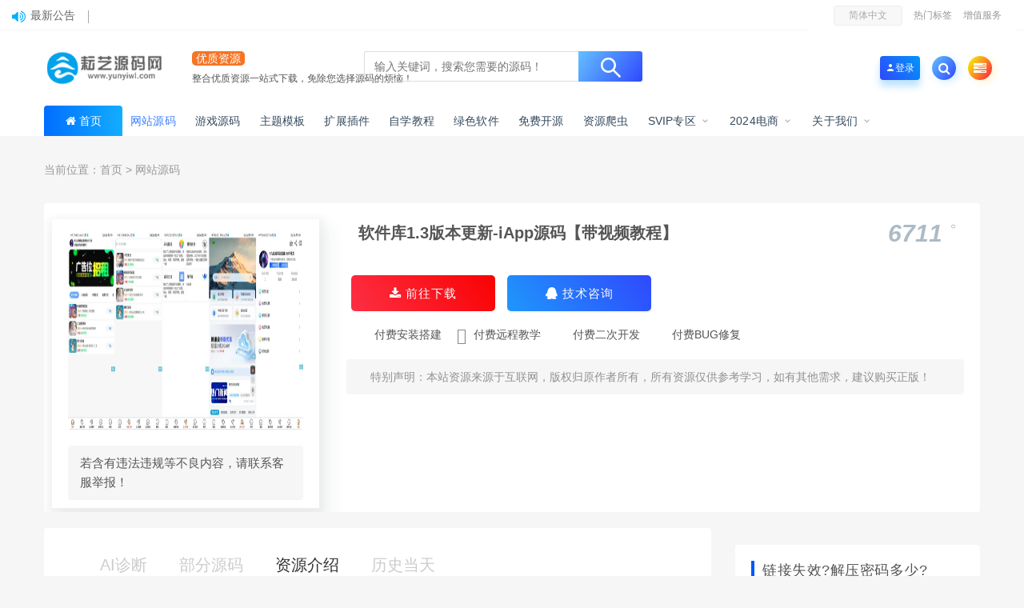

--- FILE ---
content_type: text/html
request_url: https://www.yunyiwl.com/web/ruanjianku13banbengengxiniappyuanmadaishipinjiaocheng376.html
body_size: 15954
content:
<!DOCTYPE html>
<html lang="zh-CN">
<head>
<meta charset="UTF-8">
<meta http-equiv="X-UA-Compatible" content="IE=edge">
<meta name="viewport" content="width=device-width, initial-scale=1">


<title>软件库1.3版本更新-iApp源码【带视频教程】_耘艺源码网</title>
<meta name="keywords" content="">
<meta name="description" content="1、对首页.iyu，软件按钮.iyu，主页.iyu，软件详情.iyu，搜索引擎.iyu 进行了部分美化和优化 2、首页.iyu 已经新增下拉刷新功能 3、新增下载管理模块（下载管理.iyu，下载管理按钮.iyu，我的.iyu 修改） 注意必须把项目中 res 文件夹下的所有文件都要移动到你的项目中！不懂建">
<meta http-equiv="Cache-Control" content="no-transform" />
<meta http-equiv="Cache-Control" content="no-siteapp" />
<meta name="applicable-device" content="pc,mobile">

<link rel="stylesheet" id="app-css"  href="/skin/lazybirdfly_ecms142/css/app.css?ver=4.0" type="text/css" media="all" />
<link rel="stylesheet" id="ripro_chlid_style-css"  href="/skin/lazybirdfly_ecms142/css/diy.css?ver=5.6" type="text/css" media="all" />


<link rel="stylesheet" id="external-css"  href="/skin/lazybirdfly_ecms142/css/external.css?ver=4.0" type="text/css" media="all" />
<link rel="stylesheet" id="sweetalert2-css"  href="/skin/lazybirdfly_ecms142/css/sweetalert2.min.css?ver=4.0" type="text/css" media="all" />


<script type="text/javascript" src="/skin/lazybirdfly_ecms142/js/jquery-2.2.4.min.js?ver=2.2.4"></script>

<link rel="stylesheet" id="wbs-style-dlipp-css" href="/skin/lazybirdfly_ecms142/css/riprodl.css" type="text/css" media="all" />


<link rel="stylesheet" href="/skin/fangda/css/jquery.fancybox.min.css" />
<script src="/skin/fangda/js/jquery.min.js"></script>
<script type="text/javascript">
$(function() {
  $('.entry-content').find('img').each(function() {
    var _this = $(this);
    var _src = _this.attr("src");
    var _alt = _this.attr("alt");
    _this.wrap('<a data-fancybox="images" href="' + _src + '" data-caption="' + _alt + '"></a>');
  })
})
</script>
<script src="/skin/fangda/js/jquery.fancybox.min.js"></script>


<!--[if lt IE 9]>
  <script src="/skin/lazybirdfly_ecms142/js/html5shiv.js"></script>
  <script src="/skin/lazybirdfly_ecms142/js/respond.min.js"></script>
<![endif]-->
</head>

<body class="blog logged-in  max_width hfeed modular-title-2 navbar-regular sidebar-none pagination-infinite_button paged-next no-off-canvas">

<div class="site">
	
<!--页面头部-->
<div class="header-banner2" >
   <div class="container2">
    <div class="header-banner-content wrapper">

        <div class="deangg1 comfff wow fadeInUp">
          <div class="deanggspan1"><i class="fa fa-volume-up"></i><span>最新公告</span></div>
          <b></b>
          <div class="deanggc"><li>本站源码资源类型广泛，涵盖PHP网站源码、游戏源码、主题模板、扩张插件等一系列优质资源分享以供学习研究。<a href="/e/member/buygroup/" rel="nofollow" style="font-size: 12px;color: #3556fe;">欢迎加入VIP</a></li></div>
          <div class="clear"></div>
    </div>
    
    <div class="clear"></div>

     <div class="header-banner-left">
      <div id="ym-menu" class="ym-menu">
       <ul id="menu-header-top" class="menu81">
        <li><a id="translate"></a></li>
        <li><a href="/tags/" target="_blank">热门标签</a></li>
        <li><a href="/gywm/fuwu/" target="_blank">增值服务</a></li>
       </ul>
      </div>
     </div>
    </div>
   </div>
</div>

<header class="site-header">
      <div class="container topnav">
        <div class="navbar">
            <div class="logo-wrapper">
                <a href="/" title="耘艺源码网">
                    <img class="logo regular tap-logo" src="/skin/lazybirdfly_ecms142/images/logo.png" data-dark="" alt="耘艺源码网">
                </a>
            </div>
            <div class="logotext10">
                <span class="navtenyear">优质资源</span><br>
                <span class="navtenyearcon">整合优质资源一站式下载，免除您选择源码的烦恼！</span>
            </div>
            


            <div class="header_search">
                <div class="search_form">
                  <form method="post" name="formsearch" class="search-form inline" action="/e/search/index.php">
                    <input type="hidden" name="show" value="title">   <!--搜索的字段-->
                    <input type="hidden" name="tempid" value="1">     <!--所用搜索模板的ID-->
                    <input type="hidden" name="tbname" value="news">  <!--按数据表搜索-->
                    <div class="search_input" data-search="top-banner">
                        <div class="search_filter" id="header_filter">
                        </div>
                        <input class="search-input" id="search-keywords" placeholder="输入关键词，搜索您需要的源码！" type="text" name="keyboard" autocomplete="off">
                        <input type="hidden" name="search" class="btn_search" data-search-btn="search-btn">
                    </div>
                    <div class="search_btn" id="search-btn"><i class="icon_search"></i></div>
                  </form>
                </div>
            </div>



            <div class="main-search">
              <form method="post" name="formsearch" class="search-form inline" action="/e/search/index.php">
<input type="hidden" name="show" value="title">   <!--搜索的字段-->
<input type="hidden" name="tempid" value="1">     <!--所用搜索模板的ID-->
<input type="hidden" name="tbname" value="news">  <!--按数据表搜索-->
                
                  <input type="search" class="search-field inline-field" placeholder="输入关键词，回车..." autocomplete="off" value="" name="keyboard" required="required">
                  <button type="submit" class="search-submit"><i class="mdi mdi-magnify"></i></button>
              </form>          
            <div class="search-close navbar-button"><i class="mdi mdi-close"></i></div>
            </div>

            <div class="actions">
                <div class="shanshan hidden-xsss">
                  <div data-microtip="升级VIP会员无限下载" data-microtip-position="bottom-right" class="hsnah heshan">
                        <a href="/gywm/vip/" class="shanlian lianzi"><span class="ic_gif"></span>
                            <span class="txt"><i class="ic_mask"></i>升级VIP</span></a>
                  </div>
            </div>

<!--会员登录-->
<script src="/e/member/login/loginjs.php"></script>


<!--底部悬浮登录注册-->
<!-- <div class="zhankr_slogin cl" style="bottom: 0px; opacity: 1;">
  <div class="wp">
    <div class="zhankr_slogin_info">升级SVIP尊享更多特权<a href="/gywm/vip/" rel="nofollow" title="VIP">立即升级</a> </div>
    <div class="zhankr_slogin_btn"><a rel="nofollow" href="javascript:;" title="普通登录"><i class="fa fa-user"></i> 账号登录</a></div>
    <span class="zhankr_slogin_line"></span>
    <div class="zhankr_slogin_qq"><a href="/e/memberconnect/?apptype=qq" class="qqbutton" rel="nofollow"><i class="fa fa-qq"></i> QQ登录</a></div>
  </div>
</div> -->
<!--底部悬浮登录注册 结束-->




                <div class="search-open navbar-button"><i class="fa fa-search"></i></div>
                <div class="burger" style="display:block"><i class="fa fa-tasks"></i></div>
            </div>
        </div>
  
      </div>




<!--导航栏-->
        <div class="container">
        <div class="navbar navbar2">
            <div class="deansubnavsins"><i class="fa fa-home"></i>  <a href="/">首页</a></div>
            
            <nav class="main-menu hidden-xs hidden-sm hidden-md">
              <ul class="nav-list u-plain-list">

<!--
<li class="menu-item menu-item-type-custom menu-item-object-custom menu-item-home"><a class="" href="/"><span><i class="fa fa-home"></i> 首页</span></a></li>
-->
 

   

<li class="menu-item menu-item-type-taxonomy menu-item-object-category"><a class="on"  href="/web/"><span>网站源码</span></a></li>

 

   

<li class="menu-item menu-item-type-taxonomy menu-item-object-category"><a class=""  href="/game/"><span>游戏源码</span></a></li>

 

   

<li class="menu-item menu-item-type-taxonomy menu-item-object-category"><a class=""  href="/code/"><span>主题模板</span></a></li>

 

   

<li class="menu-item menu-item-type-taxonomy menu-item-object-category"><a class=""  href="/theme/"><span>扩展插件</span></a></li>

 

   

<li class="menu-item menu-item-type-taxonomy menu-item-object-category"><a class=""  href="/tech/"><span>自学教程</span></a></li>

 

   

<li class="menu-item menu-item-type-taxonomy menu-item-object-category"><a class=""  href="/soft/"><span>绿色软件</span></a></li>

 

   

<li class="menu-item menu-item-type-taxonomy menu-item-object-category"><a class=""  href="/free/"><span>免费开源</span></a></li>

 

   

<li class="menu-item menu-item-type-taxonomy menu-item-object-category"><a class=""  href="/info/"><span>资源爬虫</span></a></li>

 

  <li class="menu-item menu-item-type-taxonomy menu-item-object-category current-post-ancestor menu-item-has-children">
  <a  href="/svip/" class=""><span> SVIP专区</span></a>
  <ul class="sub-menu">

      
      <li class="menu-item menu-item-type-taxonomy menu-item-object-category"><a href="/svip/zone/"><i class="hongse"></i>精品源码            <span class="zhankr-num">99</span>
          </a></li>
 
      <li class="menu-item menu-item-type-taxonomy menu-item-object-category"><a href="/svip/ticketing/"><i class="hongse"></i>会员用米            <span class="zhankr-num">85</span>
          </a></li>
 
      <li class="menu-item menu-item-type-taxonomy menu-item-object-category"><a href="/svip/consignment/"><i class="hongse"></i>会员代售            <span class="zhankr-num">33</span>
          </a></li>

  </ul>
</li>

 

  <li class="menu-item menu-item-type-taxonomy menu-item-object-category current-post-ancestor menu-item-has-children">
  <a  href="/dianshang/" class=""><span> 2024电商</span></a>
  <ul class="sub-menu">

      
      <li class="menu-item menu-item-type-taxonomy menu-item-object-category"><a href="/dianshang/lzyl/"><i class="hongse"></i>新型电商            <span class="zhankr-num">0</span>
          </a></li>
 
      <li class="menu-item menu-item-type-taxonomy menu-item-object-category"><a href="/dianshang/lzgs/"><i class="hongse"></i>跨境电商            <span class="zhankr-num">0</span>
          </a></li>

  </ul>
</li>

 

  <li class="menu-item menu-item-type-taxonomy menu-item-object-category current-post-ancestor menu-item-has-children">
  <a  href="/gywm/" class=""><span> 关于我们</span></a>
  <ul class="sub-menu">

      
      <li class="menu-item menu-item-type-taxonomy menu-item-object-category"><a href="/gywm/aboutus/"><i class="hongse"></i>联系我们          </a></li>
 
      <li class="menu-item menu-item-type-taxonomy menu-item-object-category"><a href="/gywm/vip/"><i class="hongse"></i>VIP服务          </a></li>
 
      <li class="menu-item menu-item-type-taxonomy menu-item-object-category"><a href="/gywm/fuwu/"><i class="hongse"></i>服务项目          </a></li>
 
      <li class="menu-item menu-item-type-taxonomy menu-item-object-category"><a href="/gywm/notice/"><i class="hongse"></i>站内公告            <span class="zhankr-num">1</span>
          </a></li>
 
      <li class="menu-item menu-item-type-taxonomy menu-item-object-category"><a href="/gywm/privacy-policy/"><i class="hongse"></i>隐私政策          </a></li>
 
      <li class="menu-item menu-item-type-taxonomy menu-item-object-category"><a href="/gywm/copyright/"><i class="hongse"></i>用户协议          </a></li>
 
      <li class="menu-item menu-item-type-taxonomy menu-item-object-category"><a href="/tags/"><i class="hongse"></i>tags总页          </a></li>

  </ul>
</li>


</ul>
            </nav>
        </div>
    </div>
        <style>
        @media screen and (max-width: 1248px){
            .header_search{
                left: 30%;
            }
            .logotext10{
                display: none;
            }
            .header_search{
                width: 320px;
            }
            .header_search .search_form .search_input{
                width: 238px;
            }
        }
        @media screen and (min-width: 931px){
            .header-gap {
                height: 150px;
            }
            span.navtenyear {
                font-size: 14px;
                padding: 1px 5px;
                background-color: #F67524;
                border-radius: 5px;
                color: #fff;
            }
            span.navtenyearcon {
                font-size: 12px;
            }
        }
        @media screen and (max-width: 971px){
            .navbar2 {
                height: 0px;
            }
            .logotext10{
                display: none;
            }
            .header_search{
                display: none;
            }
        }
    </style>
    <script>
        jQuery("#search-btn").on("click",function () {
            document.forms['formsearch'].submit();
            //location.href='/e/search/?keyboard='+jQuery("#search-keywords").val();
        })
    </script>
<style>
.translateSelectLanguage{
    height: 25px;
    line-height: 20px;
    padding: 0 18px;
    font-size: 12px;
    background-image: url();
}
</style>
</header>
    
    <div class="site-content">
    
<div class="container">
  

<!--当前位置-->
<div class="breadcrumbs">当前位置：<a href="/">首页</a>&nbsp;>&nbsp;<a href="/web/">网站源码</a></div>


<section class="article-box">
  <div class="content-box">
    <hgroup class="article-info">
      <div class="thumb">
        <div class="iop lazyloaded" alt="软件库1.3版本更新-iApp源码【带视频教程】" style="background-image: url('/upload_img/202405/p4j15l4lnd003.jpg');"></div>
         <ul class="tagcc">
                <li><span>若含有违法违规等不良内容，请联系客服举报！</span></li>
        </ul>
      </div>

<div class="meta">
        <div class="zy works-top">
          <h1>软件库1.3版本更新-iApp源码【带视频教程】</h1>
          <div class="right">
        <div class="hot">
          <i class="wp wp-huo"></i>
          <span class="num"><script src=/e/public/ViewClick/?classid=1&id=18643&addclick=1></script><strong>。</strong></span>
        </div>
           </div>
        </div>
        <div class="description">
                    <span> <i class="fa fa-clock-o"></i>  2024-04-28 10:34:51</span>
                    <span><i class="fa fa-user"></i>  兰兰</span>
                    <span><i class="fa fa-cart-arrow-down"></i>  已售<script src=/e/public/ViewClick/?classid=1&id=18643&down=1></script>次</span>
          <span><i class="fa fa-eye"></i>  关注<script src=/e/public/ViewClick/?classid=1&id=18643&addclick=1></script>次</span>
		</div>
        
<div class="downinfo pay-box">
  <div class="des">
    <span class="buy">
<font style='margin-right:15px;'><u>原价：</u><s>167</s>RMB</font><font style='margin-right:15px;'><u>普通会员：</u>19.9</font><font style='margin-right:15px;'><u>月VIP会员：</u>免费</font><font style='margin-right:15px;'><u>年VIP会员：</u>免费</font><font style='margin-right:15px;'><u>SVIP会员：</u>免费</font>    </span>
  </div>
      <a class="go-down btn" href="#buyid"><i class="fa fa-download"></i> 前往下载</a>
      <a class="btn btn-demo" rel="nofollow" target="_blank" href="/gywm/aboutus/"><i class="fa fa-qq"></i> 技术咨询</a>
      <a class="btn btn-vip" rel="nofollow" target="_blank" href="/e/member/buygroup/"><i class="fa fa-location-arrow"></i> 升级VIP</a>
          </div>
              <ul class="serv">
          <span>
            <li><i class="dashicons dashicons-businessperson"></i>付费安装搭建</li>
            <li><i class="dashicons dashicons-update-alt"></i>付费远程教学</li>
          </span>
          <span>
            <li>
              <i class="dashicons dashicons-admin-tools"></i>付费二次开发</li>
            <li><i class="dashicons dashicons-yes-alt"></i>付费BUG修复</li>
          </span>
        </ul>
        <span class="shengming"><p><i class="dashicons dashicons-awards"></i>特别声明：本站资源来源于互联网，版权归原作者所有，所有资源仅供参考学习，如有其他需求，建议购买正版！</p>
      </span>
</div>
      
          </hgroup>
  </div>
</section>





    <div class="row">
    <div class="content-column col-lg-9">
      <div class="content-area">
          <main class="site-main">
                    <script src="/d/js/acmsd/thea1.js"></script>
                    <!--content-single内容-->
          <div class="article-content">


<ul class="tabtst">
        <li class="">AI诊断</li>
        <li class="">部分源码</li>
        <li class="on">资源介绍</li>
        <li class="">历史当天</li>
        <div class="zixun"><p> <input class="input" id="copywp" value="https://www.yunyiwl.com/web/ruanjianku13banbengengxiniappyuanmadaishipinjiaocheng376.html"><a class="fuzhi" onclick="jsCopyb();">有疑问？请点击复制链接咨询！</a></p> </div>
</ul>



    <div class="FengTabCon_class">
<div class="container FengTabCon_0">
</div>
<div class="container FengTabCon_1">
</div>
        <div class="container FengTabCon_2">
    <div class="entry-wrapper">
      <article class="entry-content u-text-format u-clearfix">
<p><img src="/upload_img/202405/p4j15l4lnd003.jpg"/><br/>1、对首页.iyu，软件按钮.iyu，主页.iyu，软件详情.iyu，搜索引擎.iyu 进行了部分美化和优化2、首页.iyu 已经新增下拉刷新功能3、新增下载管理模块（下载管理.iyu，下载管理按钮.iyu，我的.iyu 修改）注意必须把项目中 res 文件夹下的所有文件都要移动到你的项目中！不懂建议下载一个文件管理器移动！</p>
<!-- <script type="text/javascript" src="/e/ecmsshop/buynr/js/jquery.js"></script> -->
<script type="text/javascript" src="/e/ecmsshop/buynr/js/layer.js"></script>
<script type="text/javascript" src="/e/ecmsshop/buynr/js/common.js"></script>
<link href="/e/ecmsshop/buynr/css/add.css" rel="stylesheet" type="text/css" />

<div id="buyid"></div>
<br /><br />
<!--如果设置了“购买内容需要点数”，则输出部分内容和购买条件-->
<div class="buynr" classid="1" xxid="18643">内容加载中..</div>




      </article>
      
      <div id="pay-single-box"></div>


<!--本文tag标签-->
     <div class="entry-tags">
            </div>


<div class="article-copyright">
1. 本站所有资源来源于用户上传和网络，如有侵权请邮件联系站长！<br>
2. 分享目的仅供大家学习和交流，不能确保资源完整性和时效性，请在下载后24小时内删除！<br>
3. 不得使用于非法商业用途，不得违反国家法律。否则后果自负！<br>
4. 本站提供的源码、模板、插件等等其他资源，都不包含技术服务请大家谅解！<br>
5. 如有链接无法下载、失效或广告，请联系管理员处理！<br>
6. 本站资源售价只是赞助，收取费用仅维持本站的日常运营所需！<br><br/>
<a href="/">耘艺源码网</a> &raquo; <a href="/web/ruanjianku13banbengengxiniappyuanmadaishipinjiaocheng376.html">软件库1.3版本更新-iApp源码【带视频教程】</a>
</div>

    </div>

  </div>

<div class="container FengTabCon_3">
    <div class="agent--contact">
      <ul class="list-paybody">
        <li><span>XX:Thursday, 01/01/1970</span><span><a href="" rel="bookmark" title=""></a></span></li>
      </ul>
    </div>

</div>

</div>
</div>

  <div class="entry-navigation">
    <nav class="article-nav">
        <span class="article-nav-prev">上一篇<br><a href='/web/niujiaogerenfakachengxushoujibanzikuoyingfakayuanmafakawangzidongfakapingtaifakazizhupingtai482.html'>牛角个人发卡程序 手机版自适应发卡源码 发卡网自动发卡平台 发卡自助平台</a></span>
        <span class="article-nav-next">下一篇<br><a href='/web/poetizegerenbokejitongyuanmazuimeiboke840.html'>POETIZE个人博客系统源码 | 最美博客</a></span>
    </nav>
  </div>



      <!--相关文章，如果没有，就显示最新文章-->
      <div class="related-posts-grid">
        <h4 class="u-border-title">相关推荐</h4>
        <div class="row">


<div class="col-6 col-sm-3 col-md-3 mt-10 mb-10">
<article class="post">
<div class="entry-media">
<div class="placeholder" style="padding-bottom: 66.666666666667%;">
<a target="_blank" href="/web/haiwaiyinleshuachanqiangchanyuanmaqianduanvuebianyihouhouduanphp438.html">
<img class=" lazyloaded" data-src="/upload_img/202512/ymf_zdq5c42t51s.png" src="/upload_img/202512/ymf_zdq5c42t51s.png" loading="lazy" alt="海外音乐刷单抢单源码,前端vue编译后+后端PHP">
</a>
</div>
</div>
<div class="entry-wrapper">
<header class="entry-header">    
<h4 class="entry-title"><a target="_blank" href="/web/haiwaiyinleshuachanqiangchanyuanmaqianduanvuebianyihouhouduanphp438.html" title="海外音乐刷单抢单源码,前端vue编译后+后端PHP" rel="bookmark">海外音乐刷单抢单源码,前端vue编译后+后端PHP</a></h4>  </header></div>
</article>
</div>
<div class="col-6 col-sm-3 col-md-3 mt-10 mb-10">
<article class="post">
<div class="entry-media">
<div class="placeholder" style="padding-bottom: 66.666666666667%;">
<a target="_blank" href="/web/xiufubanbaofenrenmaishenqichaojirenmaijitongappyuanmayijianhuoquhailiangjingzhunrenmaidaidajianjiaocheng576.html">
<img class=" lazyloaded" data-src="/upload_img/202512/bewallemqof44.jpg" src="/upload_img/202512/bewallemqof44.jpg" loading="lazy" alt="修复版爆粉人脉神器超级人脉系统APP源码一键获取海量精准人脉带搭建教程">
</a>
</div>
</div>
<div class="entry-wrapper">
<header class="entry-header">    
<h4 class="entry-title"><a target="_blank" href="/web/xiufubanbaofenrenmaishenqichaojirenmaijitongappyuanmayijianhuoquhailiangjingzhunrenmaidaidajianjiaocheng576.html" title="修复版爆粉人脉神器超级人脉系统APP源码一键获取海量精准人脉带搭建教程" rel="bookmark">修复版爆粉人脉神器超级人脉系统APP源码一键获取海量精准人脉带搭建教程</a></h4>  </header></div>
</article>
</div>
<div class="col-6 col-sm-3 col-md-3 mt-10 mb-10">
<article class="post">
<div class="entry-media">
<div class="placeholder" style="padding-bottom: 66.666666666667%;">
<a target="_blank" href="/web/baiduwangpanmianvipjiasuruanjiangongjujiasuxiazaijisuopenspeedyxiazai795.html">
<img class=" lazyloaded" data-src="/d/file/202512/1765806099670816.png" src="/d/file/202512/1765806099670816.png" loading="lazy" alt="百度网盘免vip加速软件工具加速下载极速OpenSpeedy下载">
</a>
</div>
</div>
<div class="entry-wrapper">
<header class="entry-header">    
<h4 class="entry-title"><a target="_blank" href="/web/baiduwangpanmianvipjiasuruanjiangongjujiasuxiazaijisuopenspeedyxiazai795.html" title="百度网盘免vip加速软件工具加速下载极速OpenSpeedy下载" rel="bookmark">百度网盘免vip加速软件工具加速下载极速OpenSpeedy下载</a></h4>  </header></div>
</article>
</div>
<div class="col-6 col-sm-3 col-md-3 mt-10 mb-10">
<article class="post">
<div class="entry-media">
<div class="placeholder" style="padding-bottom: 66.666666666667%;">
<a target="_blank" href="/web/weidaohangv100kaiyuanbanyuanma350.html">
<img class=" lazyloaded" data-src="/d/file/202512/1765806235838847.jpg" src="/d/file/202512/1765806235838847.jpg" loading="lazy" alt="唯导航v1.0.0开源版源码">
</a>
</div>
</div>
<div class="entry-wrapper">
<header class="entry-header">    
<h4 class="entry-title"><a target="_blank" href="/web/weidaohangv100kaiyuanbanyuanma350.html" title="唯导航v1.0.0开源版源码" rel="bookmark">唯导航v1.0.0开源版源码</a></h4>  </header></div>
</article>
</div>
<div class="col-6 col-sm-3 col-md-3 mt-10 mb-10">
<article class="post">
<div class="entry-media">
<div class="placeholder" style="padding-bottom: 66.666666666667%;">
<a target="_blank" href="/web/duogongnenghaokatuianfenxiaoguanlijitongliuliangkatuianfenxiaowangzhanzhutijitongyuanma861.html">
<img class=" lazyloaded" data-src="/d/file/202512/1765806334457090.jpg" src="/d/file/202512/1765806334457090.jpg" loading="lazy" alt="多功能号卡推广分销管理系统 流量卡推广分销网站主题系统源码">
</a>
</div>
</div>
<div class="entry-wrapper">
<header class="entry-header">    
<h4 class="entry-title"><a target="_blank" href="/web/duogongnenghaokatuianfenxiaoguanlijitongliuliangkatuianfenxiaowangzhanzhutijitongyuanma861.html" title="多功能号卡推广分销管理系统 流量卡推广分销网站主题系统源码" rel="bookmark">多功能号卡推广分销管理系统 流量卡推广分销网站主题系统源码</a></h4>  </header></div>
</article>
</div>
<div class="col-6 col-sm-3 col-md-3 mt-10 mb-10">
<article class="post">
<div class="entry-media">
<div class="placeholder" style="padding-bottom: 66.666666666667%;">
<a target="_blank" href="/web/saiboxunizhujixiaoshoujitongzhichiduijiemengnaibaodaeasypanelmnbt350.html">
<img class=" lazyloaded" data-src="/d/file/202512/1765806567284294.png" src="/d/file/202512/1765806567284294.png" loading="lazy" alt="思博虚拟主机销售系统 支持对接梦奈宝塔、EasyPanel、Mnbt">
</a>
</div>
</div>
<div class="entry-wrapper">
<header class="entry-header">    
<h4 class="entry-title"><a target="_blank" href="/web/saiboxunizhujixiaoshoujitongzhichiduijiemengnaibaodaeasypanelmnbt350.html" title="思博虚拟主机销售系统 支持对接梦奈宝塔、EasyPanel、Mnbt" rel="bookmark">思博虚拟主机销售系统 支持对接梦奈宝塔、EasyPanel、Mnbt</a></h4>  </header></div>
</article>
</div>
<div class="col-6 col-sm-3 col-md-3 mt-10 mb-10">
<article class="post">
<div class="entry-media">
<div class="placeholder" style="padding-bottom: 66.666666666667%;">
<a target="_blank" href="/web/remenliuliangzhubizhitouxiangxiaochengxuyuanma2025zuihuoxiaochengxuyuanma673.html">
<img class=" lazyloaded" data-src="/upload_img/202512/55msigoweif22.webp" src="/upload_img/202512/55msigoweif22.webp" loading="lazy" alt="热门流量主壁纸头像小程序源码2025最火小程序源码">
</a>
</div>
</div>
<div class="entry-wrapper">
<header class="entry-header">    
<h4 class="entry-title"><a target="_blank" href="/web/remenliuliangzhubizhitouxiangxiaochengxuyuanma2025zuihuoxiaochengxuyuanma673.html" title="热门流量主壁纸头像小程序源码2025最火小程序源码" rel="bookmark">热门流量主壁纸头像小程序源码2025最火小程序源码</a></h4>  </header></div>
</article>
</div>
<div class="col-6 col-sm-3 col-md-3 mt-10 mb-10">
<article class="post">
<div class="entry-media">
<div class="placeholder" style="padding-bottom: 66.666666666667%;">
<a target="_blank" href="/web/haiwaiwakuangtouzilicaiyuanmahaiwaitouzizijinpanyuanmawajilicaiyuanmaqianduanhtmlhouduanphp294.html">
<img class=" lazyloaded" data-src="/upload_img/202512/rbdzrkaprha58.png" src="/upload_img/202512/rbdzrkaprha58.png" loading="lazy" alt="海外挖矿投资理财源码,海外投资资金盘源码,挖机理财源码,前端html+后端PHP">
</a>
</div>
</div>
<div class="entry-wrapper">
<header class="entry-header">    
<h4 class="entry-title"><a target="_blank" href="/web/haiwaiwakuangtouzilicaiyuanmahaiwaitouzizijinpanyuanmawajilicaiyuanmaqianduanhtmlhouduanphp294.html" title="海外挖矿投资理财源码,海外投资资金盘源码,挖机理财源码,前端html+后端PHP" rel="bookmark">海外挖矿投资理财源码,海外投资资金盘源码,挖机理财源码,前端html+后端PHP</a></h4>  </header></div>
</article>
</div>
 


                  </div>
      </div>
    

<!--评论-->
<script src="/e/extend/lgyPl2.0/?id=18643&classid=1"></script>


  </main>

</div>
</div>

<!--侧边栏-->
<div class="sidebar-column col-lg-3">
        
<aside class="widget-area">

  <div id="cao_widget_pay-4" class="widget widget-pay">
    
<div class="pay--rateinfo">
    <b><span class="price"><span style=" color: #dadada; font-size: 15px; margin: 0;vertical-align:middle; ">原价：</span><s>167</s><sup>米</sup></span></b>
</div>
    <ul class="pricing-options">
<li><i class='fa fa-circle-o'></i> 普通会员购买价格 : <span class='pricing__opt'>19.9 米</span></li><li><i class='fa fa-circle-o'></i> 月VIP会员购买价格 : <span class='pricing__opt'>免费</span></li><li><i class='fa fa-circle-o'></i> 年VIP会员购买价格 : <span class='pricing__opt'>免费</span></li><li><i class='fa fa-circle-o'></i> SVIP会员购买价格 : <span class='pricing__opt'>免费</span></li>    </ul>
    <div class="pay--content">
      <div class="pay-box">
        <a href="#buyid" class="btn btn--danger btn--block">支付下载</a>
      </div>
    </div>
    <div class="agent--contact">
      <ul class="list-paybody">
        <li><span>有效期</span><span>永久 </span></li>
        <li><span>已售</span><span><script src=/e/public/ViewClick/?classid=1&id=18643&down=1></script>次</span></li>
        <li><span>最近更新</span><span>2024年04月28日</span></li>
      </ul>
    </div>
    <div class="ac_qqhao"><a href="/e/public/report/?classid=1&amp;id=18643" target="_blank"><i class="fa fa-qq"></i> 无法下载，错误报告？</a></div>
  </div>

<div id="recent-posts-2" class="widget widget_recent_entries">
  <h5 class="widget-title">链接失效?解压密码多少?</h5>
  <ul>
<li>如遇下载链接失效请点击评论建议或联系客服反馈</li>
<li>资源点击下载按钮无反应请<strong><a href="https://www.yunyiwl.com/gywm/notice/171409476010847.html" target="_blank" rel="noopener" style="color:red;">点击此处查看解决方案</a></strong></li>
<li style="color:red;">默认解压密码www.yunyiwl.com</li>
<li>如有特殊解压密码查看压缩包注释及文章说明</li>
<li style="color:red;">资源反馈admin#yunyiwl.com(将#替换为@)</li>
<li>QQ若无法联系<a href="/gywm/aboutus/" target="_blank"><span style="color:red;">站长电报</span></a></li>
</ul>
</div>

<!--热门文章-->
<div id="cao_widget_post-5" class="widget cao-widget-posts">
  <h5 class="widget-title">近期热门</h5>
  <div class="posts">
<div class="left">      
  <div class="entry-media">
    <div class="placeholder" style="padding-bottom: 66.363636363636%;">
      <a target="_blank"  href="/web/guojibannftyuanyuzhoulianyoujitongyuanmanftyishucangpinjiaoyishangchengpingtaiyuanmayuanyuzhouyouhuyuanma780.html">
        <img class="lazyload" data-src="/upload_img/202404/erpsw505t2v24.jpg" src="/upload_img/202404/erpsw505t2v24.jpg" alt="国际版NFT元宇宙链游系统源码,NFT艺术藏品交易商城平台源码,元宇宙游戏源码">
      </a>
     </div>
    </div>
  <a href="/web/guojibannftyuanyuzhoulianyoujitongyuanmanftyishucangpinjiaoyishangchengpingtaiyuanmayuanyuzhouyouhuyuanma780.html" rel="bookmark" title="国际版NFT元宇宙链游系统源码,NFT艺术藏品交易商城平台源码,元宇宙游戏源码">国际版NFT元宇宙链游系统源码,NFT艺术藏品交易商城平台源码,元宇宙游戏源码</a></div>
<div class="left">      
  <div class="entry-media">
    <div class="placeholder" style="padding-bottom: 66.363636363636%;">
      <a target="_blank"  href="/web/quanxinerkaiduoguoyuyanjiaoyisuoyuanmaxiazaiGNCEXxinUIgaoshouyigongnengwanmeiyunyinggeyaomiaogeyaojiaoyisuo8guoyuyankuangjioukuailicai806.html">
        <img class="lazyload" data-src="/upload_img/202404/mbxk4pg5yoy52.jpg" src="/upload_img/202404/mbxk4pg5yoy52.jpg" alt="全新二开多国语言交易所源码下载GNCEX/新UI高收益/功能完美运营/合约/秒合约交易所/8国语言矿机区块理财">
      </a>
     </div>
    </div>
  <a href="/web/quanxinerkaiduoguoyuyanjiaoyisuoyuanmaxiazaiGNCEXxinUIgaoshouyigongnengwanmeiyunyinggeyaomiaogeyaojiaoyisuo8guoyuyankuangjioukuailicai806.html" rel="bookmark" title="全新二开多国语言交易所源码下载GNCEX/新UI高收益/功能完美运营/合约/秒合约交易所/8国语言矿机区块理财">全新二开多国语言交易所源码下载GNCEX/新UI高收益/功能完美运营/合约/秒合约交易所/8国语言矿机区块理财</a></div>
<div class="left">      
  <div class="entry-media">
    <div class="placeholder" style="padding-bottom: 66.363636363636%;">
      <a target="_blank"  href="/web/fangxiaodaoyulewangmobanPHPban（dai7sepifu）v515212.html">
        <img class="lazyload" data-src="/upload_img/202404/5r2pvndntrj03.png" src="/upload_img/202404/5r2pvndntrj03.png" alt="仿小刀娱乐网模板 PHP版（带7色皮肤） v5.15">
      </a>
     </div>
    </div>
  <a href="/web/fangxiaodaoyulewangmobanPHPban（dai7sepifu）v515212.html" rel="bookmark" title="仿小刀娱乐网模板 PHP版（带7色皮肤） v5.15">仿小刀娱乐网模板 PHP版（带7色皮肤） v5.15</a></div>
<div class="left">      
  <div class="entry-media">
    <div class="placeholder" style="padding-bottom: 66.363636363636%;">
      <a target="_blank"  href="/web/guowaiqiangchanpingtaiduoyuyanqiangchanjitongyuanmajingwaiqiangchandailiyuanmahaiwaiqiangchanshuachanyuanma783.html">
        <img class="lazyload" data-src="/upload_img/202405/gpijtf34mwm34.png" src="/upload_img/202405/gpijtf34mwm34.png" alt="国外抢单平台 多语言抢单系统源码 境外抢单代理源码 海外抢单刷单源码">
      </a>
     </div>
    </div>
  <a href="/web/guowaiqiangchanpingtaiduoyuyanqiangchanjitongyuanmajingwaiqiangchandailiyuanmahaiwaiqiangchanshuachanyuanma783.html" rel="bookmark" title="国外抢单平台 多语言抢单系统源码 境外抢单代理源码 海外抢单刷单源码">国外抢单平台 多语言抢单系统源码 境外抢单代理源码 海外抢单刷单源码</a></div>
<div class="left">      
  <div class="entry-media">
    <div class="placeholder" style="padding-bottom: 66.363636363636%;">
      <a target="_blank"  href="/web/chengrenkaoshizikaowangzhanyuanmadedecmszhimengmoban214.html">
        <img class="lazyload" data-src="/upload_img/202404/bkuwrfabb5x50.jpg" src="/upload_img/202404/bkuwrfabb5x50.jpg" alt="成人考试自考网站源码 dedecms织梦模板">
      </a>
     </div>
    </div>
  <a href="/web/chengrenkaoshizikaowangzhanyuanmadedecmszhimengmoban214.html" rel="bookmark" title="成人考试自考网站源码 dedecms织梦模板">成人考试自考网站源码 dedecms织梦模板</a></div>
<div class="left">      
  <div class="entry-media">
    <div class="placeholder" style="padding-bottom: 66.363636363636%;">
      <a target="_blank"  href="/web/vipshangyongtongchengfuwuqiaopinshoujiappguanwangmoban545.html">
        <img class="lazyload" data-src="https://www.zhankr.net/wp-content/uploads/2020/07/1595819824-562eb8d6616f0de.jpg" src="https://www.zhankr.net/wp-content/uploads/2020/07/1595819824-562eb8d6616f0de.jpg" alt="VIP商用                                同城服务招聘手机APP官网模板">
      </a>
     </div>
    </div>
  <a href="/web/vipshangyongtongchengfuwuqiaopinshoujiappguanwangmoban545.html" rel="bookmark" title="VIP商用                                同城服务招聘手机APP官网模板">VIP商用                                同城服务招聘手机APP官网模板</a></div>

    </div>
  </div>

<div id="cao_widget_post-5" class="widget cao-widget-posts">
  <h5 class="widget-title">近期推荐</h5>
  <div class="posts">
<div class="left">      
  <div class="entry-media">
    <div class="placeholder" style="padding-bottom: 66.363636363636%;">
      <a target="_blank"  href="/web/qifenzhongjiaoyounimingliaotianshiyuanmaduorenzaixianliaotianjiaoyougongju938.html">
        <img class="lazyload" data-src="/upload_img/202504/vdry44zh3vq41.gif" src="/upload_img/202504/vdry44zh3vq41.gif" alt="七分钟交友匿名聊天室源码多人在线聊天交友工具">
      </a>
     </div>
    </div>
  <a href="/web/qifenzhongjiaoyounimingliaotianshiyuanmaduorenzaixianliaotianjiaoyougongju938.html" rel="bookmark" title="七分钟交友匿名聊天室源码多人在线聊天交友工具">七分钟交友匿名聊天室源码多人在线聊天交友工具</a></div>
<div class="left">      
  <div class="entry-media">
    <div class="placeholder" style="padding-bottom: 66.363636363636%;">
      <a target="_blank"  href="/web/zuixinbanfanghonghaizhinengangaojiqirenjitong，angaojiqirenzhuanqianyuanma808.html">
        <img class="lazyload" data-src="/upload_img/202404/wt50zkj5d5g15.jpg" src="/upload_img/202404/wt50zkj5d5g15.jpg" alt="最新版仿鸿海智能广告机器人系统，广告机器人赚钱源码">
      </a>
     </div>
    </div>
  <a href="/web/zuixinbanfanghonghaizhinengangaojiqirenjitong，angaojiqirenzhuanqianyuanma808.html" rel="bookmark" title="最新版仿鸿海智能广告机器人系统，广告机器人赚钱源码">最新版仿鸿海智能广告机器人系统，广告机器人赚钱源码</a></div>
<div class="left">      
  <div class="entry-media">
    <div class="placeholder" style="padding-bottom: 66.363636363636%;">
      <a target="_blank"  href="/web/zuixinbanweixinshipindashangpingtaiyuanmabaohandailijitongyiduijiedisanfangzhifuzhichizhifubaoheweixinzhifuyonghukedixian797.html">
        <img class="lazyload" data-src="https://www.zhankr.net/wp-content/uploads/2020/07/1594870807-16b8d223d0428c6.jpg" src="https://www.zhankr.net/wp-content/uploads/2020/07/1594870807-16b8d223d0428c6.jpg" alt="最新版微信视频打赏平台源码，包含代理系统，已对接第三方支付，支持支付宝和微信支付，用户可提现ds">
      </a>
     </div>
    </div>
  <a href="/web/zuixinbanweixinshipindashangpingtaiyuanmabaohandailijitongyiduijiedisanfangzhifuzhichizhifubaoheweixinzhifuyonghukedixian797.html" rel="bookmark" title="最新版微信视频打赏平台源码，包含代理系统，已对接第三方支付，支持支付宝和微信支付，用户可提现ds">最新版微信视频打赏平台源码，包含代理系统，已对接第三方支付，支持支付宝和微信支付，用户可提现ds</a></div>
<div class="left">      
  <div class="entry-media">
    <div class="placeholder" style="padding-bottom: 66.363636363636%;">
      <a target="_blank"  href="/web/quanxinuioukuaijioukuailianjitongyuanmaoukuaichongwuyangchengyangshijitongkefengzhuangappdaidajianjiaocheng637.html">
        <img class="lazyload" data-src="https://www.zhankr.net/wp-content/uploads/2020/07/1594870818-1dd730183f656fb.jpg" src="https://www.zhankr.net/wp-content/uploads/2020/07/1594870818-1dd730183f656fb.jpg" alt="全新UI区块鸡区块链系统源码，区块宠物养成养殖系统，可封装APP，带搭建教程ds">
      </a>
     </div>
    </div>
  <a href="/web/quanxinuioukuaijioukuailianjitongyuanmaoukuaichongwuyangchengyangshijitongkefengzhuangappdaidajianjiaocheng637.html" rel="bookmark" title="全新UI区块鸡区块链系统源码，区块宠物养成养殖系统，可封装APP，带搭建教程ds">全新UI区块鸡区块链系统源码，区块宠物养成养殖系统，可封装APP，带搭建教程ds</a></div>
<div class="left">      
  <div class="entry-media">
    <div class="placeholder" style="padding-bottom: 66.363636363636%;">
      <a target="_blank"  href="/web/172160570531064.html">
        <img class="lazyload" data-src="http://www.bcb5.com/upload/products/2015/12/bcb5.com_2015-12-07_02-13-43-412x1024.jpg" src="http://www.bcb5.com/upload/products/2015/12/bcb5.com_2015-12-07_02-13-43-412x1024.jpg" alt="2015最新仿4567.tv源码 完整无错电影网站源码 新增优酷、乐视、土豆等播放+迅雷下载dd">
      </a>
     </div>
    </div>
  <a href="/web/172160570531064.html" rel="bookmark" title="2015最新仿4567.tv源码 完整无错电影网站源码 新增优酷、乐视、土豆等播放+迅雷下载dd">2015最新仿4567.tv源码 完整无错电影网站源码 新增优酷、乐视、土豆等播放+迅雷下载dd</a></div>
<div class="left">      
  <div class="entry-media">
    <div class="placeholder" style="padding-bottom: 66.363636363636%;">
      <a target="_blank"  href="/web/dujiagengxinzuixingengxinjiezigumapaofenzhifupingtaiyuanmawanzhengshujuwanmeiyunyingbanshengjibanzuixin871.html">
        <img class="lazyload" data-src="/upload_img/202405/iklss1rtfsu54.gif" src="/upload_img/202405/iklss1rtfsu54.gif" alt="【独家更新】最新更新桔子固码跑分支付平台源码+完整数据+完美运营版+升级版最新">
      </a>
     </div>
    </div>
  <a href="/web/dujiagengxinzuixingengxinjiezigumapaofenzhifupingtaiyuanmawanzhengshujuwanmeiyunyingbanshengjibanzuixin871.html" rel="bookmark" title="【独家更新】最新更新桔子固码跑分支付平台源码+完整数据+完美运营版+升级版最新">【独家更新】最新更新桔子固码跑分支付平台源码+完整数据+完美运营版+升级版最新</a></div>

    </div>
  </div>

<!--最新文章-->
<div id="recent-posts-2" class="widget widget_recent_entries">
  <h5 class="widget-title">最新资源</h5>
  <ul>
        <li>
    <a href="/web/pcwaplanseyingxiaoxinggongchengjianzhujijianwangzhanyuanmagangjiegoujixiewujinwangzhanpbootcmsmoban281.html" aria-current="page">(PC+WAP)蓝色营销型工程建筑基建网站源码 钢结构机械五金网站pbootcms模板</a>
    </li>
        <li>
    <a href="/web/xingkongweishizhiboyuanmaxianquzhiboyuanmazhiboruanjianzhibodianshitaisuoyoupindaouniappzhiboyuanma485.html" aria-current="page">星空卫视直播源码 闲趣直播源码 直播软件 直播电视台所有频道 uniapp直播源码</a>
    </li>
        <li>
    <a href="/web/poetizegerenbokejitongyuanmazuimeiboke840.html" aria-current="page">POETIZE个人博客系统源码 | 最美博客</a>
    </li>
        <li>
    <a href="/web/2024duoyuyanshuzijiaoyipingtaiyuanmaxiazaiphpoukuailianhuobijiaoyiwangzhanyuanmaquanqiushuzijiaoyiyewuzidonghua295.html" aria-current="page">2024多语言数字交易平台源码下载/PHP区块链货币交易网站源码/全球数字交易业务自动化</a>
    </li>
        <li>
    <a href="/web/zuixinfanbbssheoujuanziyuanma317.html" aria-current="page">最新FANbbs社区圈子源码</a>
    </li>
        <li>
    <a href="/web/yalirijuappkaiyuanhoutaikeshangshouyunying927.html" aria-current="page">呀哩日剧app开源+后台 可上手运营ds</a>
    </li>
        <li>
    <a href="/web/daohangruanjianiappyuanmav3peizhijiaocheng932.html" aria-current="page">导航软件iApp源码V3+配置教程ds</a>
    </li>
        <li>
    <a href="/web/thinkphpneihebailefakajitongyuanmamoshouquanbandaishiduotaomoban673.html" aria-current="page">Thinkphp内核伯乐发卡系统源码无授权版 带十多套模板</a>
    </li>
        <li>
    <a href="/web/mianfuwuqikaifaxinbanzhibohekeerkaiphpyuanma708.html" aria-current="page">免服务器开发新版直播盒可二开php源码</a>
    </li>
        <li>
    <a href="/web/chanxieyuanmajiamiwuzipwenjianjiamiapiyuanma597.html" aria-current="page">单页源码加密屋zip文件加密api源码</a>
    </li>
      </ul>
</div>

<!--历史今天-->
<div id="recent-posts-2" class="widget widget_recent_entries">
  <h5 class="widget-title">04-28历史今天</h5>
  <ul>
  </ul>
</div>

<!--tags标签-->
<div id="tag_cloud-4" class="widget widget_tag_cloud">
  <h5 class="widget-title">热门标签</h5>
  <div class="tagcloud">

<a href="/tag/taojinnongchang.html" class="tag-cloud-link tag-link-position-1" style="font-size: 8pt;" aria-label="淘金农场">淘金农场</a>
<a href="/tag/fankejianzhan.html" class="tag-cloud-link tag-link-position-1" style="font-size: 8pt;" aria-label="凡科建站">凡科建站</a>
<a href="/tag/qukuailianwakuangyuanma.html" class="tag-cloud-link tag-link-position-1" style="font-size: 8pt;" aria-label="区块链挖矿源码">区块链挖矿源码</a>
<a href="/tag/chengshixuanzeqi.html" class="tag-cloud-link tag-link-position-1" style="font-size: 8pt;" aria-label="城市选择器">城市选择器</a>
<a href="/tag/manhuachengxu.html" class="tag-cloud-link tag-link-position-1" style="font-size: 8pt;" aria-label="漫画程序">漫画程序</a>
<a href="/tag/weixinzhuanpanyouxi.html" class="tag-cloud-link tag-link-position-1" style="font-size: 8pt;" aria-label="微信转盘游戏">微信转盘游戏</a>
<a href="/tag/taluo.html" class="tag-cloud-link tag-link-position-1" style="font-size: 8pt;" aria-label="塔罗">塔罗</a>
<a href="/tag/Moban-child.html" class="tag-cloud-link tag-link-position-1" style="font-size: 8pt;" aria-label="Moban-child">Moban-child</a>
<a href="/tag/jiomikaiyuanban.html" class="tag-cloud-link tag-link-position-1" style="font-size: 8pt;" aria-label="解密开源版">解密开源版</a>
<a href="/tag/shangyeyuanma.html" class="tag-cloud-link tag-link-position-1" style="font-size: 8pt;" aria-label="商业源码">商业源码</a>
<a href="/tag/xiaohua.html" class="tag-cloud-link tag-link-position-1" style="font-size: 8pt;" aria-label="笑话">笑话</a>
<a href="/tag/qimiaoshang.html" class="tag-cloud-link tag-link-position-1" style="font-size: 8pt;" aria-label="奇妙赏">奇妙赏</a>
<a href="/tag/yanyuyaofanwang.html" class="tag-cloud-link tag-link-position-1" style="font-size: 8pt;" aria-label="烟雨要饭网">烟雨要饭网</a>
<a href="/tag/mashangpaofen.html" class="tag-cloud-link tag-link-position-1" style="font-size: 8pt;" aria-label="码商跑分">码商跑分</a>
<a href="/tag/dongman.html" class="tag-cloud-link tag-link-position-1" style="font-size: 8pt;" aria-label="动漫">动漫</a>
<a href="/tag/boke.html" class="tag-cloud-link tag-link-position-1" style="font-size: 8pt;" aria-label="博客">博客</a>
<a href="/tag/sheququanzi.html" class="tag-cloud-link tag-link-position-1" style="font-size: 8pt;" aria-label="社区圈子">社区圈子</a>
<a href="/tag/shengtai.html" class="tag-cloud-link tag-link-position-1" style="font-size: 8pt;" aria-label="生态">生态</a>
<a href="/tag/xiuguoqi.html" class="tag-cloud-link tag-link-position-1" style="font-size: 8pt;" aria-label="绣国旗">绣国旗</a>
<a href="/tag/tupianyasuo.html" class="tag-cloud-link tag-link-position-1" style="font-size: 8pt;" aria-label="图片压缩">图片压缩</a>
<a href="/tag/youqinglianjiejiaoyi.html" class="tag-cloud-link tag-link-position-1" style="font-size: 8pt;" aria-label="友情链接交易">友情链接交易</a>
<a href="/tag/chuhaixiangmuyuanma.html" class="tag-cloud-link tag-link-position-1" style="font-size: 8pt;" aria-label="出海项目源码">出海项目源码</a>
<a href="/tag/yingyongxiazaizhan.html" class="tag-cloud-link tag-link-position-1" style="font-size: 8pt;" aria-label="应用下载站">应用下载站</a>
<a href="/tag/saoleihongbao.html" class="tag-cloud-link tag-link-position-1" style="font-size: 8pt;" aria-label="扫雷红包">扫雷红包</a>
<a href="/tag/shuru.html" class="tag-cloud-link tag-link-position-1" style="font-size: 8pt;" aria-label="输入">输入</a>
<a href="/tag/douyinxiaoxiqiapian.html" class="tag-cloud-link tag-link-position-1" style="font-size: 8pt;" aria-label="抖音消息卡片">抖音消息卡片</a>
<a href="/tag/jiuyiyunheixitong.html" class="tag-cloud-link tag-link-position-1" style="font-size: 8pt;" aria-label="玖逸云黑系统">玖逸云黑系统</a>
<a href="/tag/houtai.html" class="tag-cloud-link tag-link-position-1" style="font-size: 8pt;" aria-label="后台">后台</a>
<a href="/tag/guanwangwangzhanmoban.html" class="tag-cloud-link tag-link-position-1" style="font-size: 8pt;" aria-label="官网网站模板">官网网站模板</a>
<a href="/tag/qingquyongpinshangcheng.html" class="tag-cloud-link tag-link-position-1" style="font-size: 8pt;" aria-label="情趣用品商城">情趣用品商城</a>

  </div>
</div>



</aside>      
</div>

      </div>
</div>
</div>


	
<!--页面底部-->
<footer class="site-footer">
		<div class="container">
			


<div class="site-info">
Copyright © 2014-2025 <a href="https://www.yunyiwl.com/"> 耘艺源码网 </a> - All rights reserved  贵ICP备2002009527号-1<br>

<a href="/gywm/privacy-policy/" target="_blank"><i class="fa fa-sitemap" aria-hidden="true"></i> 隐私政策</a>|<a href="/gywm/copyright/" target="_blank"><i class="fa fa-sitemap" aria-hidden="true"></i> 免责申明</a>|<a href="/gywm/copyright/" target="_blank"><i class="fa fa-sitemap" aria-hidden="true"></i> 用户协议</a><a href="/sitemap.html" target="_blank"><i class="fa fa-sitemap" aria-hidden="true"></i> 网站地图</a><br>

发布的文章及附件仅限用于学习和研究目的，请勿用于商业或违法用途！如有侵权，请及时联系我们删除。
</div>
		<script defer src="https://analytics.us.umami.is/script.js" data-website-id="4e8c0074-e7a1-40b8-bf13-50f2a8fb09d1"></script>
    </div>
</footer>


<div id="mengceng" style="display: none;"></div>
<div class="tlogin swal2-popup swal2-modal logintan">


<!--弹出登录、注册-->
    <div class="swal2-content">
        <div id="swal2-content" style="display: block;">
            <div class="register-login-modal" role="document">
                <div class="modal-content">
                    <div class="modal-body">
                        <img class="popup-logo" src="/skin/lazybirdfly_ecms142/images/logo.png" alt="耘艺源码网">
                            <!-- Nav tabs -->
                            <ul class="nav nav-tabs">
                                <li class="active"><a rel="nofollow" href="javascript:;" id="blogin">登录</a>
                                </li>
                                <li><a rel="nofollow" href="javascript:;" id="bsignup">注册</a>
                                </li>
                            </ul>
                            <!-- Tab panes -->
                            <div class="tab-content">
<!--登录框-->
<div class="tab-pane fade in active" id="login">
    <div class="signup-form-container text-center">
        <form class="mb-0" action="/e/member/doaction.php" name=login method="POST"> 
<input type=hidden name=enews value=login>
<input type=hidden name=ecmsfrom value=9>

<div class="open-oauth  text-center">
<a href="/e/memberconnect/?apptype=qq" rel="nofollow" class="btn btn-qq"><i class="fa fa-qq"></i></a>
</div>
<div class="or-text"><span>or</span></div>  


<div class="form-group">
<input type="text" class="form-control" name="username" placeholder="*用户名">
</div>
<div class="form-group">
<input type="password" class="form-control" name="password" placeholder="*密码">
</div>

<script src="/e/data/js/ajax.js"></script>
<script type="text/javascript">
function edoshowkey(showid,vname){
document.getElementById(showid).innerHTML='<img src="/e/ShowKey/?v='+vname+'&t='+Math.random()+'" name="'+vname+'KeyImg" id="'+vname+'KeyImg" align="bottom" onclick=edoshowkey("'+showid+'","'+vname+'") title="看不清楚,点击刷新">';
}
</script>

    <button type="submit" class="go-login btn btn--primary btn--block"><i class="fa fa-bullseye"></i> 安全登录</button>
    <a href="/e/member/GetPassword/" class="forget-password">忘记密码?</a>
        </form>
    </div>
</div>
        


<!--注册框-->
<div class="tab-pane fade in" id="signup">
    <form class="mb-0" action="/e/member/doaction.php" name="userinfoform" method="POST">
        <input type=hidden name=enews value=register>
        <input name="groupid" type="hidden" id="groupid" value="1">
        <input name="tobind" type="hidden" id="tobind" value="0">
        <input type="hidden" name="ecmsfrom" value=9>


<div class="open-oauth  text-center">
<a href="/e/memberconnect/?apptype=qq" rel="nofollow" class="btn btn-qq"><i class="fa fa-qq"></i></a>
</div>

<div class="or-text"><span>or</span></div>
            
<div class="form-group">
<input type="text" class="form-control" name="username" placeholder="用户名">
</div>

<div class="form-group">
<input type="password" class="form-control" name="password" placeholder="密码最小长度为6" required="required">
</div>
<div class="form-group">
<input type="password" class="form-control" name="repassword" placeholder="再次输入密码" required="required">
</div>
               
<div class="form-group">
<input type="email" class="form-control" name="email" placeholder="绑定邮箱">
</div>

            
<button type="submit" class="go-register btn btn--primary btn--block"><i class="fa fa-bullseye"></i> 立即注册</button>
                                        
    </form>
    <!-- form  end -->
</div>
                        </div>
                    </div>
                </div>
            </div>
</div>
</div>


</div>



<!--电脑端右侧热门标签-->
<div class="off-canvas">
  <div class="canvas-close"><i class="mdi mdi-close"></i></div>
  <div class="logo-wrapper">
      <a href="/">
      <img class="logo regular" src="/skin/lazybirdfly_ecms142/images/logo.png" alt="耘艺源码网">
    </a>
    </div>
  <div class="mobile-menu hidden-lg hidden-xl"></div>
  <aside class="widget-area">

<div id="tag_cloud-3" class="widget widget_tag_cloud">
        <h5 class="widget-title">热门标签</h5>
        <div class="tagcloud">

<a href="/tag/yuanma.html" class="tag-cloud-link tag-link-1131 tag-link-position-1" style="font-size: 8pt;" aria-label="源码">源码<span class="tag-link-count"> (14386)</span></a>
<a href="/tag/p.html" class="tag-cloud-link tag-link-1131 tag-link-position-1" style="font-size: 8pt;" aria-label="p">p<span class="tag-link-count"> (9276)</span></a>
<a href="/tag/moban.html" class="tag-cloud-link tag-link-1131 tag-link-position-1" style="font-size: 8pt;" aria-label="模板">模板<span class="tag-link-count"> (8602)</span></a>
<a href="/tag/wangzhan.html" class="tag-cloud-link tag-link-1131 tag-link-position-1" style="font-size: 8pt;" aria-label="网站">网站<span class="tag-link-count"> (7155)</span></a>
<a href="/tag/xin.html" class="tag-cloud-link tag-link-1131 tag-link-position-1" style="font-size: 8pt;" aria-label="新">新<span class="tag-link-count"> (6166)</span></a>
<a href="/tag/shou.html" class="tag-cloud-link tag-link-1131 tag-link-position-1" style="font-size: 8pt;" aria-label="手">手<span class="tag-link-count"> (5545)</span></a>
<a href="/tag/xitong.html" class="tag-cloud-link tag-link-1131 tag-link-position-1" style="font-size: 8pt;" aria-label="系统">系统<span class="tag-link-count"> (5376)</span></a>
<a href="/tag/duan.html" class="tag-cloud-link tag-link-1131 tag-link-position-1" style="font-size: 8pt;" aria-label="端">端<span class="tag-link-count"> (5005)</span></a>
<a href="/tag/shouji.html" class="tag-cloud-link tag-link-1131 tag-link-position-1" style="font-size: 8pt;" aria-label="手机">手机<span class="tag-link-count"> (3926)</span></a>
<a href="/tag/zuixin.html" class="tag-cloud-link tag-link-1131 tag-link-position-1" style="font-size: 8pt;" aria-label="最新">最新<span class="tag-link-count"> (3707)</span></a>
<a href="/tag/dai.html" class="tag-cloud-link tag-link-1131 tag-link-position-1" style="font-size: 8pt;" aria-label="带">带<span class="tag-link-count"> (3693)</span></a>
<a href="/tag/di.html" class="tag-cloud-link tag-link-1131 tag-link-position-1" style="font-size: 8pt;" aria-label="的">的<span class="tag-link-count"> (3259)</span></a>
<a href="/tag/meng.html" class="tag-cloud-link tag-link-1131 tag-link-position-1" style="font-size: 8pt;" aria-label="梦">梦<span class="tag-link-count"> (3117)</span></a>
<a href="/tag/CMS.html" class="tag-cloud-link tag-link-1131 tag-link-position-1" style="font-size: 8pt;" aria-label="CMS">CMS<span class="tag-link-count"> (3107)</span></a>
<a href="/tag/3.html" class="tag-cloud-link tag-link-1131 tag-link-position-1" style="font-size: 8pt;" aria-label="3">3<span class="tag-link-count"> (3074)</span></a>
<a href="/tag/xiazai.html" class="tag-cloud-link tag-link-1131 tag-link-position-1" style="font-size: 8pt;" aria-label="下载">下载<span class="tag-link-count"> (3031)</span></a>
<a href="/tag/jiaocheng.html" class="tag-cloud-link tag-link-1131 tag-link-position-1" style="font-size: 8pt;" aria-label="教程">教程<span class="tag-link-count"> (2944)</span></a>
<a href="/tag/zhimeng.html" class="tag-cloud-link tag-link-1131 tag-link-position-1" style="font-size: 8pt;" aria-label="织梦">织梦<span class="tag-link-count"> (2921)</span></a>
<a href="/tag/zi.html" class="tag-cloud-link tag-link-1131 tag-link-position-1" style="font-size: 8pt;" aria-label="自">自<span class="tag-link-count"> (2920)</span></a>
<a href="/tag/wangzhanyuanma.html" class="tag-cloud-link tag-link-1131 tag-link-position-1" style="font-size: 8pt;" aria-label="网站源码">网站源码<span class="tag-link-count"> (2908)</span></a>
<a href="/tag/chengxu.html" class="tag-cloud-link tag-link-1131 tag-link-position-1" style="font-size: 8pt;" aria-label="程序">程序<span class="tag-link-count"> (2591)</span></a>
<a href="/tag/PHP.html" class="tag-cloud-link tag-link-1131 tag-link-position-1" style="font-size: 8pt;" aria-label="PHP">PHP<span class="tag-link-count"> (2494)</span></a>
<a href="/tag/wangzhanmoban.html" class="tag-cloud-link tag-link-1131 tag-link-position-1" style="font-size: 8pt;" aria-label="网站模板">网站模板<span class="tag-link-count"> (2245)</span></a>
<a href="/tag/20.html" class="tag-cloud-link tag-link-1131 tag-link-position-1" style="font-size: 8pt;" aria-label="20">20<span class="tag-link-count"> (2241)</span></a>
<a href="/tag/weixin.html" class="tag-cloud-link tag-link-1131 tag-link-position-1" style="font-size: 8pt;" aria-label="微信">微信<span class="tag-link-count"> (2230)</span></a>
<a href="/tag/xitongyuanma.html" class="tag-cloud-link tag-link-1131 tag-link-position-1" style="font-size: 8pt;" aria-label="系统源码">系统源码<span class="tag-link-count"> (2220)</span></a>
<a href="/tag/shipin.html" class="tag-cloud-link tag-link-1131 tag-link-position-1" style="font-size: 8pt;" aria-label="视频">视频<span class="tag-link-count"> (2201)</span></a>
<a href="/tag/shi.html" class="tag-cloud-link tag-link-1131 tag-link-position-1" style="font-size: 8pt;" aria-label="式">式<span class="tag-link-count"> (2087)</span></a>
<a href="/tag/lei.html" class="tag-cloud-link tag-link-1131 tag-link-position-1" style="font-size: 8pt;" aria-label="类">类<span class="tag-link-count"> (2055)</span></a>
<a href="/tag/app.html" class="tag-cloud-link tag-link-1131 tag-link-position-1" style="font-size: 8pt;" aria-label="app">app<span class="tag-link-count"> (2044)</span></a>
<a href="/tag/fang.html" class="tag-cloud-link tag-link-1131 tag-link-position-1" style="font-size: 8pt;" aria-label="仿">仿<span class="tag-link-count"> (2013)</span></a>
<a href="/tag/zhimengmoban.html" class="tag-cloud-link tag-link-1131 tag-link-position-1" style="font-size: 8pt;" aria-label="织梦模板">织梦模板<span class="tag-link-count"> (1963)</span></a>
<a href="/tag/yong.html" class="tag-cloud-link tag-link-1131 tag-link-position-1" style="font-size: 8pt;" aria-label="用">用<span class="tag-link-count"> (1934)</span></a>
<a href="/tag/xiaochengxu.html" class="tag-cloud-link tag-link-1131 tag-link-position-1" style="font-size: 8pt;" aria-label="小程序">小程序<span class="tag-link-count"> (1893)</span></a>
<a href="/tag/youxi.html" class="tag-cloud-link tag-link-1131 tag-link-position-1" style="font-size: 8pt;" aria-label="游戏">游戏<span class="tag-link-count"> (1869)</span></a>
<a href="/tag/HTML2.html" class="tag-cloud-link tag-link-1131 tag-link-position-1" style="font-size: 8pt;" aria-label="HTML">HTML<span class="tag-link-count"> (1717)</span></a>
<a href="/tag/qiye.html" class="tag-cloud-link tag-link-1131 tag-link-position-1" style="font-size: 8pt;" aria-label="企业">企业<span class="tag-link-count"> (1716)</span></a>
<a href="/tag/houtai.html" class="tag-cloud-link tag-link-1131 tag-link-position-1" style="font-size: 8pt;" aria-label="后台">后台<span class="tag-link-count"> (1706)</span></a>
<a href="/tag/word.html" class="tag-cloud-link tag-link-1131 tag-link-position-1" style="font-size: 8pt;" aria-label="word">word<span class="tag-link-count"> (1672)</span></a>
<a href="/tag/wordpres.html" class="tag-cloud-link tag-link-1131 tag-link-position-1" style="font-size: 8pt;" aria-label="wordpres">wordpres<span class="tag-link-count"> (1663)</span></a>
<a href="/tag/wordpress.html" class="tag-cloud-link tag-link-1131 tag-link-position-1" style="font-size: 8pt;" aria-label="wordpress">wordpress<span class="tag-link-count"> (1662)</span></a>
<a href="/tag/zhuti.html" class="tag-cloud-link tag-link-1131 tag-link-position-1" style="font-size: 8pt;" aria-label="主题">主题<span class="tag-link-count"> (1659)</span></a>
<a href="/tag/xiangying.html" class="tag-cloud-link tag-link-1131 tag-link-position-1" style="font-size: 8pt;" aria-label="响应">响应<span class="tag-link-count"> (1594)</span></a>
<a href="/tag/xiangyingshi.html" class="tag-cloud-link tag-link-1131 tag-link-position-1" style="font-size: 8pt;" aria-label="响应式">响应式<span class="tag-link-count"> (1591)</span></a>
<a href="/tag/shiying.html" class="tag-cloud-link tag-link-1131 tag-link-position-1" style="font-size: 8pt;" aria-label="适应">适应<span class="tag-link-count"> (1486)</span></a>
<a href="/tag/zhifu.html" class="tag-cloud-link tag-link-1131 tag-link-position-1" style="font-size: 8pt;" aria-label="支付">支付<span class="tag-link-count"> (1480)</span></a>
<a href="/tag/zishiying.html" class="tag-cloud-link tag-link-1131 tag-link-position-1" style="font-size: 8pt;" aria-label="自适应">自适应<span class="tag-link-count"> (1477)</span></a>
<a href="/tag/pingtai.html" class="tag-cloud-link tag-link-1131 tag-link-position-1" style="font-size: 8pt;" aria-label="平台">平台<span class="tag-link-count"> (1439)</span></a>
<a href="/tag/yuanmaxiazai.html" class="tag-cloud-link tag-link-1131 tag-link-position-1" style="font-size: 8pt;" aria-label="源码下载">源码下载<span class="tag-link-count"> (1395)</span></a>
<a href="/tag/shangcheng.html" class="tag-cloud-link tag-link-1131 tag-link-position-1" style="font-size: 8pt;" aria-label="商城">商城<span class="tag-link-count"> (1375)</span></a>
<a href="/tag/ge.html" class="tag-cloud-link tag-link-1131 tag-link-position-1" style="font-size: 8pt;" aria-label="个">个<span class="tag-link-count"> (1365)</span></a>
<a href="/tag/shoujiduan.html" class="tag-cloud-link tag-link-1131 tag-link-position-1" style="font-size: 8pt;" aria-label="手机端">手机端<span class="tag-link-count"> (1276)</span></a>
<a href="/tag/yunying.html" class="tag-cloud-link tag-link-1131 tag-link-position-1" style="font-size: 8pt;" aria-label="运营">运营<span class="tag-link-count"> (1260)</span></a>
<a href="/tag/kaiyuan.html" class="tag-cloud-link tag-link-1131 tag-link-position-1" style="font-size: 8pt;" aria-label="开源">开源<span class="tag-link-count"> (1255)</span></a>
<a href="/tag/fuwuduan.html" class="tag-cloud-link tag-link-1131 tag-link-position-1" style="font-size: 8pt;" aria-label="服务端">服务端<span class="tag-link-count"> (1249)</span></a>

</div>
</div>

  </aside>
</div>
<script src="/e/member/login/footerjs.php"></script>
<!-- <script type='text/javascript' src='/skin/lazybirdfly_ecms142/js/shortcodes.js?ver=2.0'></script> -->
<script type='text/javascript' src='/skin/lazybirdfly_ecms142/js/plugins.js?ver=4.0'></script>
<script type='text/javascript' src='/skin/lazybirdfly_ecms142/js/app.js?ver=4.0'></script>
<script type="text/javascript" src="/api/post.js"></script>
<!-- Google tag (gtag.js) -->
<script async src="https://www.googletagmanager.com/gtag/js?id=G-EL2QZF2696"></script>
<script>
  window.dataLayer = window.dataLayer || [];
  function gtag(){dataLayer.push(arguments);}
  gtag('js', new Date());

  gtag('config', 'G-EL2QZF2696');
</script>
<!--底部波纹-->
<div class="waveHorizontals mobile-hide">
  <div id="waveHorizontal1" class="waveHorizontal"></div>
  <div id="waveHorizontal2" class="waveHorizontal"></div>
  <div id="waveHorizontal3" class="waveHorizontal"></div>
</div>
<script src="https://res.zvo.cn/translate/translate.js"></script>
<script>
translate.setUseVersion2(); //设置使用v2.x 版本
translate.language.setLocal('chinese_simplified');
translate.selectLanguageTag.languages = 'english,chinese_simplified,chinese_traditional,korean,japanese,french,italian,deutsch';
translate.language.setUrlParamControl(); //url参数后可以加get方式传递 language 参数的方式控制当前网页以什么语种显示
translate.execute();//进行翻译
</script>




<script>
// $(".wzwordb").FengTab({
    $(".article-content").FengTab({
        titCell:".tabtst", 	//选项卡控制盒子
        // mainCell:".contst", 	//选项卡内容盒子
        mainCell:".FengTabCon_class", 	//选项卡内容盒子
        defaultIndex:2, 	//默认显示第几个选项卡，第一个是0，第二个是1，以此类推
        trigger:"click", 	//切换方式，click 为点击，mouseover 为移动切换
        titOnClassName:"on", 	//选中选项卡样式
        showtime: 0		//内容切换时间，一般写200即可（单位是毫秒）
    });
        // 复制按钮
        if ($('#refurl,.setclipboard').length>0) {
            var clipboard = new ClipboardJS('#refurl,.setclipboard');


            clipboard.on('success', function(e) {
                const Toast = Swal.mixin({
                    toast: true,
                    showConfirmButton: false,
                    timer: 3000
                });
                Toast.fire({
                    type: 'success',
                    title: '复制成功：'+e.text
                })
            });
            clipboard.on('error', function(e) {
                const Toast = Swal.mixin({
                    toast: true,
                    showConfirmButton: false,
                });
                Toast.fire({
                    type: 'error',
                    title: '复制失败：'+e.text
                })
            });
        }
        //复制
        function jsCopyb(){
            var e=document.getElementById("copywp");//对象是code
            e.select(); //选择对象
            tag=document.execCommand("Copy"); //执行浏览器复制命令
            if(tag){
                Swal.fire({
                    type: 'success',
                    title: '链接已复制，请带上链接咨询客服',
                    showConfirmButton: false,
                    timer: 2000
                })
            }
        };
    </script>


<script defer src="https://static.cloudflareinsights.com/beacon.min.js/vcd15cbe7772f49c399c6a5babf22c1241717689176015" integrity="sha512-ZpsOmlRQV6y907TI0dKBHq9Md29nnaEIPlkf84rnaERnq6zvWvPUqr2ft8M1aS28oN72PdrCzSjY4U6VaAw1EQ==" data-cf-beacon='{"version":"2024.11.0","token":"749b7c8c3cbf463f9ee410545d651d5d","r":1,"server_timing":{"name":{"cfCacheStatus":true,"cfEdge":true,"cfExtPri":true,"cfL4":true,"cfOrigin":true,"cfSpeedBrain":true},"location_startswith":null}}' crossorigin="anonymous"></script>
</body>
</html>

--- FILE ---
content_type: text/html; charset=utf-8
request_url: https://www.yunyiwl.com/e/public/ViewClick/?classid=1&id=18643&addclick=1
body_size: -294
content:
document.write('6711');

--- FILE ---
content_type: text/html; charset=utf-8
request_url: https://www.yunyiwl.com/e/extend/lgyPl2.0/?id=18643&classid=1
body_size: 7483
content:
;var js=document.scripts,lgyPl_v2_position=js[js.length-1];var lgyPl_v2={config:{repid:0},navinfor:{},server:'e/extend/lgyPl2.0/',init:function(template,id,classid,config){var that=this;that.navinfor.id=id;that.navinfor.classid=classid;that.config=$.extend(config,that.config);this.server=that.config.newsurl+this.server;if($('#'+that.config.render).length){$('#'+that.config.render).html(template);}else{$(lgyPl_v2_position).before(template);}
if(!that.config.showface){$('.lgyPl_v2_post_face[data-type="face"]').remove();}
if(!that.config.showimg){$('.lgyPl_v2_post_face[data-type="img"]').remove();}
that.bindEvent();that.userStatus();that.record.load();},api:{refresh:function(repid){lgyPl_v2.userStatus();lgyPl_v2.record.refresh();},islogin:function(){return lgyPl_v2.islogin;},toast:function(text,time,ret){lgyPl_v2.toast(text,time,ret);},indicator:function(type){if(type!='hide'){lgyPl_v2.showIndicator();}else{lgyPl_v2.hideIndicator();}}},GetLength:function(str){return str.replace(/[^\x00-\xff]/g,"xx").length;},bindEvent:function(){var that=this;if(that.config.plsize>0){$(document).on('keyup keydown focus','.lgyPl_v2_post_form_saytext',function(){var val=this.value
var length=that.GetLength(val);var mlength=that.config.plsize;if(length>mlength){that.toast('不能再输入啦');for(var i=0;i<val.length;i++){if(that.GetLength(val.substr(0,i))>=mlength){this.value=val.substr(0,i);break;};}}
$(this).next().text(that.GetLength(this.value)+'/'+mlength);});}
$(document).on('click','.lgyPl_v2_load_more_record',function(){that.record.more();});$(document).on("click",'.lgyPl_v2_post_dropdow',function(e){e.stopPropagation();e.preventDefault();var name=$(this).attr('data-type')+'_box';var position=$(this).position().left;var box=$(this).parents('.lgyPl_v2_post').find('.lgyPl_v2_post_'+name);box.css('left',position+'px')
$('.lgyPl_v2_post_dropdow').each(function(){var lname=$(this).attr('data-type')+'_box';if(lname!=name){$(this).parents('.lgyPl_v2_post').find('.lgyPl_v2_post_'+lname+'.active').removeClass('active');}});box.toggleClass('active');});$(document).on('click','.lgyPl_v2_post_submit',function(e){e.stopPropagation();var parent=$(this).parents('.lgyPl_v2_post');if(parent.hasClass('lgyPl_v2_post_reply')){that.submit(that.config.repid,this);}else{$('.lgyPl_v2_post_reply').remove();$('.lgyPl_v2_record_item_reply').text('回复');that.submit(0,this);}});$(document).on('click',function(){$('.lgyPl_v2_post_dropdown_box').removeClass('active');});$(document).on('click','.lgyPl_v2_post_face_box li a',function(e){e.stopPropagation();var tag=$(this).data('tag');that.util.plface(tag,$(this).parents('.lgyPl_v2_post').hasClass('lgyPl_v2_post_reply'));$('.lgyPl_v2_post_face_box').removeClass('active');});$(document).on('click','.lgyPl_v2_record_filter a',function(){$('.lgyPl_v2_record_filter a').removeClass('active');$(this).addClass('active');var filter=$(this).data('filter');that.record.config.orderby=filter;that.showIndicator();that.record.refresh();});$(document).on('click','.lgyPl_v2_post_img_box',function(e){e.stopPropagation();});$(document).on('click','.lgyPl_v2_post_img_box a',function(e){e.stopPropagation();var url=$(this).prev('input').val();if(!url){that.toast('请先填写图片完整地址');}else if(url.indexOf('http')==0){var tag='[img]'+url+'[/img]';$(this).prev('input').val('');that.util.plface(tag,$(this).parents('.lgyPl_v2_post').hasClass('lgyPl_v2_post_reply'));$('.lgyPl_v2_post_img_box').removeClass('active');}else{that.toast('添加的图片无效');}});$(document).on('click',".lgyPl_v2_record_item_fd",function(){var plid=$(this).parents('.lgyPl_v2_record_item').data('plid');that.util.doDigg(plid,0,this)});$(document).on('click',".lgyPl_v2_record_item_zc",function(){var plid=$(this).parents('.lgyPl_v2_record_item').data('plid');that.util.doDigg(plid,1,this);});$(document).on('click','.lgyPl_v2_post_face_tabs a',function(e){e.stopPropagation();var index=$(this).index();var parent=$(this).parents('.lgyPl_v2_post_face_box');parent.find('.lgyPl_v2_post_face_tabs a').removeClass('active').eq(index).addClass('active');parent.find('.lgyPl_v2_post_face_tabs_content ul').removeClass('active').eq(index).addClass('active')});$(document).on('click','.lgyPl_v2_record_item_reply',function(e){$('.lgyPl_v2_post_submit_wrap span').html('').removeClass('active');var plid=$(this).parents('.lgyPl_v2_record_item').data('plid');var at=$(this).attr('title');that.util.reply(plid,this,at);});$(document).on('submit submited','form.lgyPl_v2_post',function(e){e.preventDefault();$(this).find('.lgyPl_v2_post_submit').trigger('click');});$(document).on('click','.lgyPl_v2_record_reply_pagination a',function(e){e.preventDefault();that.showIndicator();var url=$(this).attr('href');$.ajax({url:url,dataType:'json',success:function(json){if(json.plid){var parent=$('.lgyPl_v2_record_item[data-plid="'+json.plid+'"]');parent.find('.lgyPl_v2_record_reply_list').html(json.data);parent.find('.lgyPl_v2_record_reply_pagination').html(json.listpage);$('html,body').animate({scrollTop:parent.offset().top})}},complete:function(){that.hideIndicator();}});});$(document).on('click','.lgyPl_v2_record_reply_pagination_show',function(){$(this).prev('.lgyPl_v2_record_reply_pagination').removeClass('lgyPl_v2_hide');$(this).prevAll('.lgyPl_v2_record_reply_list').find('.lgyPl_v2_record_reply_item').removeClass('lgyPl_v2_hide');$(this).remove();});},record:{config:{inner:'.lgyPl_v2_record_list',filter:'.lgyPl_v2_record_filter',btn:'.lgyPl_v2_load_more_record',orderby:0,},load:function(callback){var config=lgyPl_v2.config;var obj=$(this.config.inner);var filter=$(this.config.filter);var btn=$(this.config.btn);var info=lgyPl_v2.navinfor;var orderby=this.config.orderby;var that=this;if(!obj.attr('page')){$.getJSON(lgyPl_v2.server+'api/record.php?orderby='+orderby+'&id='+info.id+'&classid='+info.classid,function(json){if(json.total>0){var html=that.hideReplyLine(json.result);obj.html(html);obj.attr('page',json.pageIndex).attr('total',json.pageTotal);$(".lgyPl_v2_record_total").text(json.total);$(".lgyPl_v2_record_page").text(json.pageTotal);filter.show();if(json.pageTotal>1){btn.show().html('查看下一页').removeAttr('disabled');}else{btn.show().html('已加载完毕');}
typeof(callback)=='function'?callback(json):null;}else{obj.html('<p class="lgyPl_v2_record_empty">'+json.info+'</p>');btn.hide();}
lgyPl_v2.hideIndicator();});}},refresh:function(){$(this.config.inner).removeAttr('page');this.load();},hideReplyLine:function(html){var config=lgyPl_v2.config;var html=$(html);if(config.replyhidenum>0){$(html).find('.lgyPl_v2_record_reply_wrap ').each(function(indexs){var ishide=0;var list=$(this);$(this).find('.lgyPl_v2_record_reply_item').each(function(index){if(index>=config.replyhidenum){ishide=1;$(this).addClass('lgyPl_v2_hide');}});if(ishide){list.find('.lgyPl_v2_record_reply_pagination').addClass('lgyPl_v2_hide').after('<a class="lgyPl_v2_record_reply_pagination_show">查看更多回复</a>');}});}
return html;},more:function(){var obj=$(this.config.inner),btn=$(this.config.btn),info=lgyPl_v2.navinfor;var page=parseInt(obj.attr('page')),nextpage=page+1;var total=parseInt(obj.attr('total'));var orderby=this.config.orderby;var that=this;if(page<total){btn.attr('disabled',true).html('正在加载...');$.getJSON(lgyPl_v2.server+'api/record.php?orderby='+orderby+'&id='+info.id+'&classid='+info.classid+'&pageIndex='+nextpage,function(json){if(json.total>0){var html=that.hideReplyLine(json.result);obj.append(html);obj.attr('page',json.pageIndex);if(json.pageTotal>nextpage){btn.show().html('查看下一页').removeAttr('disabled');}else{btn.show().html('已加载完毕')}}else{btn.show('已加载完毕');}});}}},userStatus:function(){var that=this;var b=$('.lgyPl_v2_post_userinfo'),usertemp='';$.getJSON(that.server+'api/status.php',function(data){that.islogin=data.islogin;if(that.islogin){usertemp=that.config.membertemp;for(var i in data.data){var reg=new RegExp("\\[!--"+i+"--\\]",'g');usertemp=usertemp.replace(reg,data.data[i]);}}else{usertemp=that.config.logintemp;}
b.html(usertemp);});},toast:function(info,time,callback){var t=$('<div class="lgyPl_v2_toast"><span>'+info+'</span></div>');$('body').append(t);t.show(0,function(){$(this).addClass('active')});setTimeout(function(){t.removeClass('active');t.fadeOut(function(){$(this).remove()});typeof(callback)=='function'?callback():null;},time*1000||1500);},showIndicator:function(){$('body').append("<div class=\"lgyPl_v2_indicator\"><i class=\"lgyPl_v2_indicator-icon\"></i></div>");},hideIndicator:function(){$('.lgyPl_v2_indicator').remove();},submit:function(repid,senBtn){var that=this,id=that.navinfor.id,classid=that.navinfor.classid,saytext=that.util.dom.pltext(repid),key=that.util.dom.plkey(repid),img=$('.lgyPl_v2_post_form_img'),senBtn=$(senBtn),senBtnText=senBtn.html();var formData={enews:'AddPl',id:id,classid:classid,repid:repid,key:key.val(),nomember:that.islogin?0:1,saytext:saytext.val(),img:img.val(),username:that.config.randname};if(!formData.saytext){that.toast('请先说点什么吧');saytext.focus();return false;}
if(that.config.showkey&&!formData.key){$('.lgyPl_v2_post_submit_wrap span').html('').removeClass('active');var img=that.config.newsurl+'e/ShowKey/?v=pl';senBtn.parent('.lgyPl_v2_post_submit_wrap').find('span').html('<img src="'+img+'&t='+Math.random()+'" onclick="this.src=\''+img+'&t=\'+Math.random();$(this).next().focus();" title="看不清楚,点击刷新"><input type="text" class="plkey" name="key" autofocus="autofocus"  placeholder="输入验证码"><i></i>').addClass('active');setTimeout(function(){that.util.dom.plkey(repid).focus();},100);return false;}
$.ajax({url:that.server+'action.php',data:formData,type:'post',dataType:'json',beforeSend:function(){senBtn.html('正在提交...').attr('disabled',true);},success:function(data){that.toast(data.info,0,function(){$(document).trigger('lgyPl_submited',data);});if(data.status=='success'){saytext.val('');key.val('');that.config.repid=0;that.record.refresh(repid);$('.lgyPl_v2_post_submit_wrap span').removeClass('active');}},error:function(data){that.toast(data.responseText);},complete:function(){senBtn.html(senBtnText).removeAttr('disabled');}});},util:{plface:function(tag,isReply){var myField;if(isReply){myField=$('.lgyPl_v2_post_reply .lgyPl_v2_post_form_saytext')[0];}else{myField=$('.lgyPl_v2_post_main .lgyPl_v2_post_form_saytext')[0];}
if(document.selection){myField.focus();sel=document.selection.createRange();sel.text=tag;myField.focus();}
else if(myField.selectionStart||myField.selectionStart=='0'){var startPos=myField.selectionStart;var endPos=myField.selectionEnd;var cursorPos=endPos;myField.value=myField.value.substring(0,startPos)
+tag
+myField.value.substring(endPos,myField.value.length);cursorPos+=tag.length;myField.focus();myField.selectionStart=cursorPos;myField.selectionEnd=cursorPos;}
else{myField.value+=tag;myField.focus();}},doDigg:function(plid,dopl,obj){var that=lgyPl_v2;var formData=that.navinfor;formData.plid=plid;formData.dopl=dopl;formData.enews='DoForPl';lgyPl_v2.showIndicator();$.ajax({url:that.server+'action.php',data:formData,type:'post',dataType:'json',beforeSend:function(){},success:function(data){if(data.status=='success'){var num=parseInt($(obj).text())+1;$(obj).html('<i></i>'+num);}else{that.toast(data.info);}
$(document).trigger('lgyPl_doDigg',data);},error:function(data){that.toast(data.responseText);},complete:function(){lgyPl_v2.hideIndicator();}});},reply:function(plid,obj,at){lgyPl_v2.config.repid=plid;var box=$('.lgyPl_v2_record_item[data-plid="'+plid+'"]');var onshow=$(obj).attr('onshow');$('.lgyPl_v2_record_item_reply').text('回复').removeAttr('onshow');if(box.find('.lgyPl_v2_post_reply').length&&onshow){$('.lgyPl_v2_post_reply').remove();return false;}else{$('.lgyPl_v2_post_reply').remove();$(obj).text('取消');}
var t=-40,defval='',l=8;if($(obj).attr('type')=='reply'){l=20;t=$(obj).position().top;defval=at;}
$(obj).attr('onshow',1);var html=$('.lgyPl_v2_post_main').html();box.append('<form class="lgyPl_v2_post lgyPl_v2_post_reply" style="top:'+(t+100)+'px"><em class="lgyPl_v2_arrow" style="right:'+l+'px"></em><div class="lgyPl_v2_post_inner">'+html+'</div></form>');box.find('.lgyPl_v2_post_form_saytext').attr('placeholder',at).val(defval).focus();},dom:{plkey:function(repid){return repid?$('.lgyPl_v2_post_reply .lgyPl_v2_post_submit_wrap input[name="key"]'):$('.lgyPl_v2_post_main .lgyPl_v2_post_submit_wrap input[name="key"]');},pltext:function(repid){return repid?$('.lgyPl_v2_post_reply .lgyPl_v2_post_form_saytext'):$('.lgyPl_v2_post_main .lgyPl_v2_post_form_saytext');}}}};if(window.$){
  $(function(){
    lgyPl_v2.init("<style>.lgyPl_v2{margin:10px 0;color:#333;background-color: #fff;padding: 20px;}.lgyPl_v2 *{padding:0;margin:0;font-size:14px;}.lgyPl_v2_hide{display:none}.lgyPl_v2 ul,.lgyPl_v2 li{list-style:none;padding:0!important;margin:0!important}.lgyPl_v2_inner{padding:10px 0}.lgyPl_v2_post{width:100%;position:relative}.lgyPl_v2_post a:hover{text-decoration:none}.lgyPl_v2_post_userinfo{width:40px;height:40px;border-radius:50%!important;text-align:center;line-height:40px;border:1px solid #4398ed;margin-left:10px;position:relative;z-index:22;color: #4398ed}.lgyPl_v2_post_userinfo a{color: #4398ed}.lgyPl_v2_post_userinfo img{width:40px;height:40px;border-radius:50%}.lgyPl_v2_post_form{border:1px solid #4398ed;border-radius:8px;margin-top:-4px;padding:20px 10px 10px;position:relative;background:#ffffff;}.lgyPl_v2_post_form:before{content:\'\';position:absolute;width:36px;height:12px;border:1px solid #4398ed;border-radius:0 0 50% 50%/0 0 100% 100%;border-top:1px solid #ffffff;top:-6px;background:#fff;left:11px}.lgyPl_v2_post_form:after{content:\'\';position:absolute;width:40px;top:-6px;height:5px;background:#ffffff}.lgyPl_v2_post_form textarea{width:100%;display:block;border:none;background:0 0;resize:none;outline:0;height:70px;font-size:14px;box-shadow:none;padding:0;}.lgyPl_v2_post_tools{height:40px;line-height:30px;padding-top:8px}.lgyPl_v2_post_tools a{display:inline-block;margin:0 10px;cursor:pointer}.lgyPl_v2_post_tools a:hover{color:#fff!important;opacity:.8}.lgyPl_v2_post_tools_item{display:inline-block!important;background:#4398ed;color:#fff;border-radius:50%!important;width:30px;height:30px;text-align:center}.lgyPl_v2_post_submit_wrap{float:right;position:relative}.lgyPl_v2_post_submit_wrap span{transform:translate(-20px,0);position:absolute;width:155px;height:28px;display:block;background:#fff;border:1px solid #ddd;left:-165px;top:0;border-radius:3px;transition:all .25s ease;visibility:hidden;opacity:0}.lgyPl_v2_post_submit_wrap span.active{visibility:visible;transform:translate(0,0);opacity:1}.lgyPl_v2_post_submit_wrap span i{position:absolute;right:-5px;top:50%;margin-top:-4px;z-index:0;width:8px;height:8px;border:1px solid #ddd;border-width:0 1px 1px 0;background:#fff;-webkit-transform:rotate(-45deg);-moz-transform:rotate(-45deg);-o-transform:rotate(-45deg);transform:rotate(-45deg)}.lgyPl_v2_post_submit_wrap span img{height:24px;width:70px;top:2px;left:2px;float:left;border-radius:0;position:relative;z-index:3}.lgyPl_v2_post_submit_wrap span input{float:right;outline:0;width:78px;display:block;text-indent:5px;height:100%;border:0;background:0 0;height:28px;font-size:13px!important;left:0;top:0;border-left:1px solid #ddd;padding:0!important;}.lgyPl_v2_post_submit{background:#4398ed;color:#fff;border-radius:6px 0 6px 0!important;padding:0 20px;margin-right:0!important;text-decoration:none;transition:all .25s ease;cursor:pointer;line-height:30px;}.lgyPl_v2_post_submit[disabled]{pointer-events:none;opacity:.6}.lgyPl_v2_post_dropdown_box{position:absolute;width:200px;background:#fff;border:1px solid #4398ed;transition:all .25s ease;visibility:hidden;transform:translate(0,20px);opacity:0;border-radius:8px;z-index:99999}.lgyPl_v2_post_dropdown_box.active{transform:translate(0,0);opacity:1;visibility:visible}.lgyPl_v2_post_dropdown_box:before{position:absolute;top:-5px;left:20px;content:\"\";width:8px;height:8px;border:1px solid #4398ed;border-width:1px 0 0 1px;background:#fff;-webkit-transform:rotate(45deg);-moz-transform:rotate(45deg);-o-transform:rotate(45deg);transform:rotate(45deg)}.lgyPl_v2_post_form_saytext_count{position:absolute;right:5px;bottom:10px;font-size:13px;color:#666;background:rgba(255,255,255,.8);border-radius:10px;line-height: 16px; padding: 0 5px;}.lgyPl_v2_post_reply .lgyPl_v2_post_userinfo{display:none}.lgyPl_v2_post_reply .lgyPl_v2_post_form:after,.lgyPl_v2_post_reply .lgyPl_v2_post_form:before{content:none}.lgyPl_v2_post_reply{position:absolute;z-index:999;top:60px;background:#fff;box-shadow:0 -2px 25px 1px rgba(0,0,0,.2);border-radius:5px}.lgyPl_v2_post_reply .lgyPl_v2_post_inner{padding:15px 10px 0 10px;border:1px solid #ccc}.lgyPl_v2_post_reply .lgyPl_v2_post_form{padding-top:10px}.lgyPl_v2_post_reply .lgyPl_v2_post_form textarea{height:50px}.lgyPl_v2_arrow{position:absolute;top:-4px;right:8px;width:8px;height:8px;border:1px solid #ccc;border-width:1px 0 0 1px;background:#fff;-webkit-transform:rotate(45deg);-moz-transform:rotate(45deg);-o-transform:rotate(45deg);transform:rotate(45deg)}.lgyPl_v2_record{margin-top:15px}.lgyPl_v2_record_empty{background:#f7f7f7;line-height:30px;color:#999;text-align:center}.lgyPl_v2_record_item{padding:10px 0;position:relative}.lgyPl_v2_record_item_userinfo{overflow:hidden;height:52px;line-height:52px}.lgyPl_v2_record_item_userinfo a{cursor:pointer}.lgyPl_v2_record_item_userinfo img{width:50px;height:50px;border-radius:50%;float:left;border:1px solid #f7f7f7;margin-right:10px}.lgyPl_v2_record_item_userinfo span{float:right}.lgyPl_v2_record_item_userinfo_link img{float:left}.lgyPl_v2_record_item_userinfo_link span{float:left;line-height:20px;font-size:14px;padding-top:6px;color:#2b2b2b}.lgyPl_v2_record_item_userinfo_link span em{display:block;font-style:normal;color:#aaa;font-size:12px}.lgyPl_v2_record_item_saytext{word-break:break-all;padding:10px;background:#fafafa;border:1px solid #eee;position:relative;margin-top:12px;border-radius:5px;font-size:14px}.lgyPl_v2_record_item_saytext:before{content:\" \";position:absolute;top:-5px;left:22px;width:8px;height:8px;border:1px solid #eee;border-width:1px 0 0 1px;background:#fafafa;-webkit-transform:rotate(45deg);-moz-transform:rotate(45deg);-o-transform:rotate(45deg);transform:rotate(45deg);content:\" \"}.lgyPl_v2_record_item_saytext img{position:relative;top:4px;display: inline-block; width: auto;}.lgyPl_v2_record_filter{line-height:24px;border-bottom:1px solid #eee;padding-left:13px;display:none}.lgyPl_v2_record_filter a{display:inline-block;border-bottom:2px solid transparent;margin:0 10px;transition:all .25s ease;cursor:pointer}.lgyPl_v2_record_filter a.active{border-bottom-color:#4398ed;color:#4398ed}.lgyPl_v2_record_filter a:first-child{margin-left:0}.lgyPl_v2_record_filter a:last-child{margin-right:0}.lgyPl_v2_load_more_record{text-align:center;line-height:30px;cursor:pointer}.lgyPl_v2_load_more_record[disabled]{color:#999;pointer-events:none}.lgyPl_v2_digg_icon{margin-right:15px;opacity:.8;color:#666}.lgyPl_v2_digg_icon i{display:inline-block;width:15px;height:16px;background:url(/e/extend/lgyPl2.0/data/digg.png) no-repeat left top;background-size:15px;margin-right:5px;position:relative;top:3px}.lgyPl_v2_digg_icon.lgyPl_v2_record_item_fd i{background-position:0 -16px}.lgyPl_v2_post_face{background:#4398ed url(/e/extend/lgyPl2.0/data/face.png) no-repeat center center;background-size:100%}.lgyPl_v2_post_face[data-type=\"img\"]{background:#4398ed url(/e/extend/lgyPl2.0/data/img.png) no-repeat center center;background-size:100%}.lgyPl_v2_post_face_box{width:50%;min-width:300px;}.lgyPl_v2_post_face_box ul{padding-left:1px;padding-top:1px;height:150px;overflow-y:auto;border-radius:8px;display:none;position:relative;z-index:88}.lgyPl_v2_post_face_box ul.active{display:block}.lgyPl_v2_post_face_box ul li{width:16.66%;display:inline-block;overflow:hidden;background:#fff;}.lgyPl_v2_post_face_box ul li a:hover{background:#f7f7f7}.lgyPl_v2_post_face_box ul li a{display:block;border:1px dashed #eee;text-align:center;line-height:50px;margin-left:-1px;margin-top:-1px;font-size:12px}.lgyPl_v2_post_face_type_text li{width:25%!important}.lgyPl_v2_post_face_type_text li a{line-height:42px!important}.lgyPl_v2_post_face_tabs{padding-left:10px;line-height:30px;background:#efefef;border-radius:0 0 8px 8px;margin-top:-1px;border-top:1px solid #ddd;position:relative;margin-top:-1px;z-index:111}.lgyPl_v2_post_face_tabs a{display:inline-block;padding:0 10px;border:1px solid transparent;border-width:0 1px;color:#999;cursor:pointer}.lgyPl_v2_post_face_tabs a.active{background:#fff;border-color:#ddd;margin-top:-1px;position:relative;color:#666}.lgyPl_v2_post_face_tabs a.active:before{content:\'\';position:absolute;width:100%;height:1px;background:#fff;top:-1px;left:0}.lgyPl_v2_post_face_box ul li a img{height:24px;width:24px;margin:5px auto}.lgyPl_v2_post_img_box{padding:10px;width:230px;}.lgyPl_v2_post_img_box input{border:1px solid #ddd;width:180px;line-height:20px;text-indent:5px}.lgyPl_v2_post_img_box a{color: #555;border:1px solid #ddd;display:inline-block;line-height:22px;margin-left:10px;font-size:12px;padding:0 5px;position:relative;top:-1px;cursor:pointer}.lgyPl2_v2_file_btn{display:inline-block;background:url(/e/extend/lgyPl2.0/data/file.png) no-repeat center left;background-size:16px;padding-left:18px;margin:0 10px;cursor:pointer}.lgyPl_v2_toast{position:fixed;width:100%;left:0;top:50%;margin-top:-30px;text-align:center;line-height:24px;padding:10px 0;display:none;z-index:9999999}.lgyPl_v2_toast span{display:inline-block;background:rgba(0,0,0,.6);border-radius:5px;color:#fff;line-height:20px;padding:5px 10px;text-align:center;font-size:14px;transition:all .4s ease;transform:scale(0,0);opacity:0;max-width:300px;word-break:break-all;padding:15px 20px}.lgyPl_v2_toast.active span{transform:scale(1,1);opacity:1}.lgyPl_v2_indicator-icon{position:fixed;z-index:99999;left:50%;top:50%;margin-left:-25px;margin-top:-25px;border-radius:5px;width:50px;height:50px;display:inline-block;background:rgba(0,0,0,.6) url(/e/extend/lgyPl2.0/data/loading.gif) no-repeat center center;background-size:50%}.lgyPl_v2_indicator{position:fixed;width:100%;height:100%;top:0;left:0;z-index:999999}.lgyPl_v2 .ecomment{margin:0;padding:0}.lgyPl_v2 .ecomment{margin-bottom:12px;overflow-x:hidden;overflow-y:hidden;padding-bottom:3px;padding-left:3px;padding-right:3px;padding-top:3px;background:#fff;padding:3px;border:solid 1px #efefef}.lgyPl_v2 .ecommentauthor{float:left;color:#F96;font-weight:700}.lgyPl_v2 .ecommenttext{clear:left;margin:0;padding:0}.lgyPl_v2_record_reply_wrap{border:none;border-top:1px solid #eee;padding:0;margin-top:10px;}.lgyPl_v2_record_reply_wrap legend{text-align:center;padding:0 20px;font-size:12px;}.lgyPl_v2_record_reply_item{border-bottom:1px dashed #eee;overflow:hidden;padding:10px 0;padding-left:40px;min-height:30px;}.lgyPl_v2_record_reply_item:last-child{border-bottom:none}.lgyPl_v2_record_reply_item_userinfo_link{float:left}.lgyPl_v2_record_reply_item_userinfo_link img{width:30px;height:30px;float:left;border:1px solid #ddd;position:absolute!important;left:10px;top:auto;border-radius:2px;}.lgyPl_v2_record_reply_saytime{font-size:12px;color:#999;float:right}.lgyPl_v2_record_reply_pagination{text-align:center}.lgyPl_v2_record_reply_pagination a{display:inline-block;padding:0px 5px;font-weight:normal;border:1px solid #eee;margin:0 2px;background:#fff;font-size:12px;line-height:20px;min-width:16px;}.lgyPl_v2_record_reply_pagination b{opacity:0.7}.lgyPl_v2_record_reply_pagination_show{padding:10px 0;display:block;cursor:pointer}</style><div class=\"lgyPl_v2\"><div class=\"lgyPl_v2_inner\"><form class=\"lgyPl_v2_post lgyPl_v2_post_main\" ><div class=\"lgyPl_v2_post_userinfo\"></div><div class=\"lgyPl_v2_post_form\"><textarea class=\"lgyPl_v2_post_form_saytext\" placeholder=\"一起来互动一下吧！\"></textarea><span class=\"lgyPl_v2_post_form_saytext_count\"></span></div><div class=\"lgyPl_v2_post_tools\"><a class=\"lgyPl_v2_post_dropdow lgyPl_v2_post_tools_item lgyPl_v2_post_face\" data-type=\"face\"></a><a class=\"lgyPl_v2_post_dropdow lgyPl_v2_post_tools_item  lgyPl_v2_post_face\" data-type=\"img\"></a><div class=\"lgyPl_v2_post_submit_wrap\"><span></span><a class=\"lgyPl_v2_post_submit\">发 布</a></div></div><div class=\"lgyPl_v2_post_dropdown_box lgyPl_v2_post_face_box\"><div class=\"lgyPl_v2_post_face_tabs_content\"><ul class=\"active lgyPl_v2_post_face_type_img\"><li><a href=\"javascript:;\" data-tag=\"[~e.jy~]\"><img src=\"/e/data/face/1.gif\"></a></li><li><a href=\"javascript:;\" data-tag=\"[~e.kq~]\"><img src=\"/e/data/face/2.gif\"></a></li><li><a href=\"javascript:;\" data-tag=\"[~e.se~]\"><img src=\"/e/data/face/3.gif\"></a></li><li><a href=\"javascript:;\" data-tag=\"[~e.sq~]\"><img src=\"/e/data/face/4.gif\"></a></li><li><a href=\"javascript:;\" data-tag=\"[~e.lh~]\"><img src=\"/e/data/face/5.gif\"></a></li><li><a href=\"javascript:;\" data-tag=\"[~e.ka~]\"><img src=\"/e/data/face/6.gif\"></a></li><li><a href=\"javascript:;\" data-tag=\"[~e.hh~]\"><img src=\"/e/data/face/7.gif\"></a></li><li><a href=\"javascript:;\" data-tag=\"[~e.ys~]\"><img src=\"/e/data/face/8.gif\"></a></li><li><a href=\"javascript:;\" data-tag=\"[~e.ng~]\"><img src=\"/e/data/face/9.gif\"></a></li><li><a href=\"javascript:;\" data-tag=\"[~e.ot~]\"><img src=\"/e/data/face/10.gif\"></a></li></ul><ul class=\" lgyPl_v2_post_face_type_text\"><li><a href=\"javascript:;\" data-tag=\" O(∩_∩)O \">O(∩_∩)O</a></li><li><a href=\"javascript:;\" data-tag=\" ( ◔ ڼ ◔ ) \">( ◔ ڼ ◔ )</a></li><li><a href=\"javascript:;\" data-tag=\" *@_@* \">*@_@*</a></li><li><a href=\"javascript:;\" data-tag=\" ⊙﹏⊙‖∣° \">⊙﹏⊙‖∣°</a></li><li><a href=\"javascript:;\" data-tag=\" →_→ \">→_→</a></li><li><a href=\"javascript:;\" data-tag=\" (⊙_⊙;) \">(⊙_⊙;)</a></li><li><a href=\"javascript:;\" data-tag=\" o_o \">o_o</a></li><li><a href=\"javascript:;\" data-tag=\" ///^_^ \">///^_^</a></li><li><a href=\"javascript:;\" data-tag=\" ( ^_^ )? \">( ^_^ )?</a></li><li><a href=\"javascript:;\" data-tag=\" (+_+)? \">(+_+)?</a></li><li><a href=\"javascript:;\" data-tag=\" @_@a \">@_@a</a></li><li><a href=\"javascript:;\" data-tag=\" （*@ο@*） \">（*@ο@*）</a></li><li><a href=\"javascript:;\" data-tag=\" O_o \">O_o</a></li><li><a href=\"javascript:;\" data-tag=\" （⊙o⊙） \">（⊙o⊙）</a></li><li><a href=\"javascript:;\" data-tag=\" ★~★ \">★~★</a></li><li><a href=\"javascript:;\" data-tag=\" π_π  \">π_π</a></li><li><a href=\"javascript:;\" data-tag=\" (*^‧^*) \">(*^‧^*)</a></li><li><a href=\"javascript:;\" data-tag=\" (^人^)  \">(^人^)</a></li><li><a href=\"javascript:;\" data-tag=\" (^_^)/ \">(^_^)/</a></li><li><a href=\"javascript:;\" data-tag=\" ~w_w~ \">~w_w~</a></li><li><a href=\"javascript:;\" data-tag=\" （vˍv） \">（vˍv）</a></li><li><a href=\"javascript:;\" data-tag=\" （*>.<*） \">（*>.<*）</a></li><li><a href=\"javascript:;\" data-tag=\" ~`o`~ \">~`o`~</a></li><li><a href=\"javascript:;\" data-tag=\" ~>_<~+ \">~>_<~+</a></li><li><a href=\"javascript:;\" data-tag=\" （＋﹏＋） \">（＋﹏＋）</a></li><li><a href=\"javascript:;\" data-tag=\" ( T___T ) \">( T___T )</a></li><li><a href=\"javascript:;\" data-tag=\" (⊙o⊙) \">(⊙o⊙)</a></li><li><a href=\"javascript:;\" data-tag=\" (*>.<*) \">(*>.<*)</a></li></ul></div><div class=\"lgyPl_v2_post_face_tabs\"><a class=\"active\">默认表情</a><a class=\"\">符号表情</a></div></div><div class=\"lgyPl_v2_post_dropdown_box lgyPl_v2_post_img_box\"><input type=\"text\" placeholder=\"http://\"><a>添加</a></div></form><div class=\"lgyPl_v2_record\"><div class=\"lgyPl_v2_record_filter\"><a data-filter=\"plid\" class=\"active\">默认</a><a data-filter=\"saytime\">时间</a><a data-filter=\"hot\">热门</a><a data-filter=\"mine\">我的牛评</a></div><div class=\"lgyPl_v2_record_list\"><p class=\"lgyPl_v2_record_empty\">还没有评论，快来抢沙发吧！</p></div><div class=\"lgyPl_v2_load_more_record\"></div></div></div></div>",'18643','1',{"logintemp":"<a href=\"\/e\/member\/login\/\">\u767b\u5f55<\/a>","membertemp":"<a href=\"\/e\/space?userid=[!--userid--]\" title=\"[!--username--]\"><img src=\"[!--userpic--]\"><\/a>","showkey":1,"showface":1,"showimg":1,"randname":"\u68a6\u5e7b\u661f\u7a7a\u3064","replyhidenum":5,"plsize":"500","render":"","newsurl":"\/","baseUrl":"\/e\/extend\/lgyPl2.0\/"});
    try{
$(document).on('lgyPl_doDigg',function(event,ret){});$(document).on('lgyPl_submited',function(event,ret){if(ret.code=='GuestNotToPl'){window.location.href='/e/member/login/';}});;}catch(e){console.log(e);}
  });
}else{
  console.error('评论模块需要依赖jquery');
}

--- FILE ---
content_type: text/html; charset=utf-8
request_url: https://www.yunyiwl.com/e/member/login/footerjs.php
body_size: -169
content:

var elements = document.querySelectorAll('.home-vip-mod,.shanshan,.deanggc, .article-box-old,.des,.description,.btn-vip,.widget-pay');

elements.forEach(function(element) {
    element.style.display = 'none';
});



--- FILE ---
content_type: text/html; charset=utf-8
request_url: https://www.yunyiwl.com/e/ecmsshop/buynr/
body_size: -139
content:
{"zt":"ok","nr":"<ul class=\"buy\">\n\t\t\t<li>\u67e5\u770b\u9690\u85cf\u5185\u5bb9<\/li>\n\t\t\t<li><a href=\"javascript:void(0)\" onclick=\"nologin()\" class=\"buybtn\">\u767b\u9646\u67e5\u770b<\/a><\/li>\n\t\t<\/ul>"}

--- FILE ---
content_type: text/css
request_url: https://www.yunyiwl.com/e/ecmsshop/buynr/css/add.css
body_size: 393
content:
@charset "utf-8";
/*
Theme ID: 付费查看隐藏字段
Author: 懒鸟飞工作室
Author QQ：1430826160
Author Email：1430826160@qq.com
Author URL: http://www.lazybirdfly.com/
*/

.buynr{
    clear: both;
    overflow: hidden;
}
.buynr .buy{
margin: 20px auto !important;
border: 1px #ff5858 dashed;
background: #fafafa;
color: #333;
text-align: center;
padding:10px;
font-size: 16px;
width: 90%;
display: block;
}
.buy li{
    list-style: none !important;
}
.buy li span{
	color: #f60;
    padding-left: 10px;
    font-weight: bold;
}
.buy .buybtn{
	border: none;
    border-radius: 4px;
    cursor: pointer;
    display: inline-block;
    font-size: 14px;
    font-weight: normal;
    letter-spacing: 1px;
    line-height: 36px;
    outline: none;
    padding: 0 18px;
    text-align: center;
    position: relative;
    text-transform: none;
    text-decoration: none;
    overflow: visible;
    margin: 10px 10px;
    color: #ffffff;
    background: #20a0ff;
    background: -webkit-gradient(linear,left top,right top,from(#20a0ff),to(#20b8ff));
    background: -webkit-linear-gradient(left,#20a0ff,#20b8ff);
    background: linear-gradient(90deg,#20a0ff,#20b8ff);
    -webkit-box-shadow: 0 3px 5px rgba(32,160,255,.5);
    box-shadow: 0 3px 5px rgba(32,160,255,.5);
}

--- FILE ---
content_type: text/css
request_url: https://www.yunyiwl.com/e/ecmsshop/buynr/js/skin/layer.css
body_size: 2462
content:
/*
 
 @Name: layer  简约风格
 @Author: yecha
 @Blog： 52img.cn
 @contact: QQ:372009617
 
*/
*html { background-image: url(about:blank); background-attachment: fixed }
html #layui_layer_skinlayercss { display: none; position: absolute; width: 1989px }
.layui-layer, .layui-layer-shade { position: fixed; _position: absolute; pointer-events: auto }
.layui-layer-shade { top: 0; left: 0; width: 100%; height: 100%; _height:expression(document.body.offsetHeight+"px")
}
.layui-layer { top: 150px; left: 50%; margin: 0; box-shadow: 1px 1px 50px rgba(0,0,0,.3); -webkit-animation-fill-mode: both; animation-fill-mode: both; -webkit-animation-duration: .3s; animation-duration: .3s; background-color: #fff; padding: 30px; _height: 1%; border-radius: 5px; -moz-border-radius: 5px; -webkit-border-radius: 5px;  }
.layui-layer-close { position: absolute }
.layui-layer-content { position: relative }
.layui-layer-border { border: 1px solid #B2B2B2; border: 1px solid rgba(0,0,0,.3); box-shadow: 1px 1px 5px rgba(0,0,0,.2) }
.layui-layer-moves { position: absolute; cursor: move; background-color: #fff; background-color: rgba(255,255,255,.3); filter: alpha(opacity=50); padding:30px;}
.layui-layer-load { background: url(default/loading-0.gif) center center no-repeat #fff }
.layui-layer-ico { background: url(default/icon.png) no-repeat }
.layui-layer-btn a, .layui-layer-dialog .layui-layer-ico, .layui-layer-setwin a { display: inline-block; *display:inline;
*zoom:1;
vertical-align: top }
@-webkit-keyframes bounceIn {
0% {
opacity:0;
-webkit-transform:scale(.5);
transform:scale(.5)
}
100% {
opacity:1;
-webkit-transform:scale(1);
transform:scale(1)
}
}
@keyframes bounceIn {
0% {
opacity:0;
-webkit-transform:scale(.5);
-ms-transform:scale(.5);
transform:scale(.5)
}
100% {
opacity:1;
-webkit-transform:scale(1);
-ms-transform:scale(1);
transform:scale(1)
}
}
.layui-anim { -webkit-animation-name: bounceIn; animation-name: bounceIn }
@-webkit-keyframes bounceOut {
100% {
opacity:0;
-webkit-transform:scale(.7);
transform:scale(.7)
}
30% {
-webkit-transform:scale(1.03);
transform:scale(1.03)
}
0% {
-webkit-transform:scale(1);
transform:scale(1)
}
}
@keyframes bounceOut {
100% {
opacity:0;
-webkit-transform:scale(.7);
-ms-transform:scale(.7);
transform:scale(.7)
}
30% {
-webkit-transform:scale(1.03);
-ms-transform:scale(1.03);
transform:scale(1.03)
}
0% {
-webkit-transform:scale(1);
-ms-transform:scale(1);
transform:scale(1)
}
}
.layui-anim-close { -webkit-animation-name: bounceOut; animation-name: bounceOut; -webkit-animation-duration: .2s; animation-duration: .2s }
@-webkit-keyframes zoomInDown {
0% {
opacity:0;
-webkit-transform:scale(.1) translateY(-2000px);
transform:scale(.1) translateY(-2000px);
-webkit-animation-timing-function:ease-in-out;
animation-timing-function:ease-in-out
}
60% {
opacity:1;
-webkit-transform:scale(.475) translateY(60px);
transform:scale(.475) translateY(60px);
-webkit-animation-timing-function:ease-out;
animation-timing-function:ease-out
}
}
@keyframes zoomInDown {
0% {
opacity:0;
-webkit-transform:scale(.1) translateY(-2000px);
-ms-transform:scale(.1) translateY(-2000px);
transform:scale(.1) translateY(-2000px);
-webkit-animation-timing-function:ease-in-out;
animation-timing-function:ease-in-out
}
60% {
opacity:1;
-webkit-transform:scale(.475) translateY(60px);
-ms-transform:scale(.475) translateY(60px);
transform:scale(.475) translateY(60px);
-webkit-animation-timing-function:ease-out;
animation-timing-function:ease-out
}
}
.layui-anim-01 { -webkit-animation-name: zoomInDown; animation-name: zoomInDown }
@-webkit-keyframes fadeInUpBig {
0% {
opacity:0;
-webkit-transform:translateY(2000px);
transform:translateY(2000px)
}
100% {
opacity:1;
-webkit-transform:translateY(0);
transform:translateY(0)
}
}
@keyframes fadeInUpBig {
0% {
opacity:0;
-webkit-transform:translateY(2000px);
-ms-transform:translateY(2000px);
transform:translateY(2000px)
}
100% {
opacity:1;
-webkit-transform:translateY(0);
-ms-transform:translateY(0);
transform:translateY(0)
}
}
.layui-anim-02 { -webkit-animation-name: fadeInUpBig; animation-name: fadeInUpBig }
@-webkit-keyframes zoomInLeft {
0% {
opacity:0;
-webkit-transform:scale(.1) translateX(-2000px);
transform:scale(.1) translateX(-2000px);
-webkit-animation-timing-function:ease-in-out;
animation-timing-function:ease-in-out
}
60% {
opacity:1;
-webkit-transform:scale(.475) translateX(48px);
transform:scale(.475) translateX(48px);
-webkit-animation-timing-function:ease-out;
animation-timing-function:ease-out
}
}
@keyframes zoomInLeft {
0% {
opacity:0;
-webkit-transform:scale(.1) translateX(-2000px);
-ms-transform:scale(.1) translateX(-2000px);
transform:scale(.1) translateX(-2000px);
-webkit-animation-timing-function:ease-in-out;
animation-timing-function:ease-in-out
}
60% {
opacity:1;
-webkit-transform:scale(.475) translateX(48px);
-ms-transform:scale(.475) translateX(48px);
transform:scale(.475) translateX(48px);
-webkit-animation-timing-function:ease-out;
animation-timing-function:ease-out
}
}
.layui-anim-03 { -webkit-animation-name: zoomInLeft; animation-name: zoomInLeft }
@-webkit-keyframes rollIn {
0% {
opacity:0;
-webkit-transform:translateX(-100%) rotate(-120deg);
transform:translateX(-100%) rotate(-120deg)
}
100% {
opacity:1;
-webkit-transform:translateX(0) rotate(0);
transform:translateX(0) rotate(0)
}
}
@keyframes rollIn {
0% {
opacity:0;
-webkit-transform:translateX(-100%) rotate(-120deg);
-ms-transform:translateX(-100%) rotate(-120deg);
transform:translateX(-100%) rotate(-120deg)
}
100% {
opacity:1;
-webkit-transform:translateX(0) rotate(0);
-ms-transform:translateX(0) rotate(0);
transform:translateX(0) rotate(0)
}
}
.layui-anim-04 { -webkit-animation-name: rollIn; animation-name: rollIn }
@keyframes fadeIn {
0% {
opacity:0
}
100% {
opacity:1
}
}
.layui-anim-05 { -webkit-animation-name: fadeIn; animation-name: fadeIn }
@-webkit-keyframes shake {
0%, 100% {
-webkit-transform:translateX(0);
transform:translateX(0)
}
10%, 30%, 50%, 70%, 90% {
-webkit-transform:translateX(-10px);
transform:translateX(-10px)
}
20%, 40%, 60%, 80% {
-webkit-transform:translateX(10px);
transform:translateX(10px)
}
}
@keyframes shake {
0%, 100% {
-webkit-transform:translateX(0);
-ms-transform:translateX(0);
transform:translateX(0)
}
10%, 30%, 50%, 70%, 90% {
-webkit-transform:translateX(-10px);
-ms-transform:translateX(-10px);
transform:translateX(-10px)
}
20%, 40%, 60%, 80% {
-webkit-transform:translateX(10px);
-ms-transform:translateX(10px);
transform:translateX(10px)
}
}
.layui-anim-06 { -webkit-animation-name: shake; animation-name: shake }
@-webkit-keyframes fadeIn {
0% {
opacity:0
}
100% {
opacity:1
}
}
.layui-layer-title { height: 35px; line-height: 20px; font: 20px "Microsoft YaHei"; padding: 0 0 16px; border-bottom: 1px solid #e5e5e5; text-align: left; color: #555; }
.layui-layer-setwin { position: absolute; right: 10px; *right:0;
top: 10px; font-size: 0; line-height: initial }
.layui-layer-setwin a { position: relative; width: 14px; height: 14px; margin-left: 10px; font-size: 12px; _overflow: hidden }
.layui-layer-setwin .layui-layer-min cite { position: absolute; width: 14px; height: 2px; left: 0; top: 50%; margin-top: -1px; background-color: #919191; cursor: pointer; _overflow: hidden }
.layui-layer-setwin .layui-layer-min:hover cite { background-color: #2D93CA }
.layui-layer-setwin .layui-layer-max { background-position: -45px -55px }
.layui-layer-setwin .layui-layer-max:hover { background-position: -95px -55px }
.layui-layer-setwin .layui-layer-maxmin { background-position: -68px -55px }
.layui-layer-setwin .layui-layer-maxmin:hover { background-position: -118px -55px }
.layui-layer-setwin .layui-layer-close1 { width: 14px; height: 14px; background-position: -5px -55px; cursor: pointer }
.layui-layer-setwin .layui-layer-close1:hover { background-position: -24px -55px }
.layui-layer-setwin .layui-layer-close2 { position: absolute; right: -23px; top: -23px; width: 30px; height: 30px; margin-left: 0; background-position: -149px -44px; *right:-18px;
_right: -15px; _top: -23px; _width: 14px; _height: 14px; _background-position: -5px -55px }
.layui-layer-setwin .layui-layer-close2:hover { background-position: -180px -44px; _background-position: -25px -55px }
.layui-layer-btn { text-align: center; pointer-events: auto; padding-top:10px;}
.layui-layer-btn a { height: 30px; line-height: 30px; margin: 0 8px; padding: 0 20px; background:#4387C5; color: #fff; font-size: 14px; font-weight: 700; cursor: pointer; text-decoration: none }
.layui-layer-btn a:hover { opacity: .9; text-decoration: none }
.layui-layer-btn a:active { opacity: .7 }
.layui-layer-btn .layui-layer-btn1 { background:#919AA2}
.layui-layer-dialog { min-width: 500px;}
.layui-layer-dialog .layui-layer-content { position: relative; padding: 20px; line-height: 24px; word-break: break-all; font-size: 14px; overflow: auto }
.layui-layer-dialog .layui-layer-content .layui-layer-ico { position: absolute; top: 15px; left: 15px; _left: -50px; width: 39px; height: 39px }
.layui-layer-ico1 { background-position: -46px 0 }
.layui-layer-ico2 { background-position: -93px 0 }
.layui-layer-ico3 { background-position: -145px 0 }
.layui-layer-ico4 { background-position: -191px 0 }
.layui-layer-ico5 { background-position: -239px 0 }
.layui-layer-ico6 { background-position: -287px 0 }
.layui-layer-rim { border: 6px solid #8D8D8D; border: 6px solid rgba(0,0,0,.3); border-radius: 5px; box-shadow: none }
.layui-layer-msg { min-width: 170px; border-radius: 3px; padding:0;}
.layui-layer-msg .layui-layer-content .layui-layer-ico { top: 10px }
.layui-layer-hui { min-width: 100px; background-color: #000; filter: alpha(opacity=60); background-color: rgba(0,0,0,.6); color: #fff; border: none }
.layui-layer-hui .layui-layer-content { padding: 12px 25px; text-align: center }
.layui-layer-dialog .layui-layer-padding { padding: 22px 20px 22px 65px; text-align: left;border-top: 1px solid #fff;}
.layui-layer-msg .layui-layer-padding { padding: 17px 20px 17px 65px }
.layui-layer-page .layui-layer-content { position: relative; overflow: auto }
.layui-layer-iframe .layui-layer-btn, .layui-layer-page .layui-layer-btn { padding-top: 10px }
.layui-layer-nobg { background: 0 0 }
.layui-layer-iframe .layui-layer-content { overflow: hidden }
.layui-layer-iframe iframe { display: block; width: 100% }
.layui-layer-loading { border-radius: 100%; background: 0 0; box-shadow: none }
.layui-layer-loading .layui-layer-content { width:64px; height:64px; background: url(default/loading-0.gif) no-repeat }
.layui-layer-loading .layui-layer-loading1 { width: 48px; height: 48px; background: url(default/loading-1.gif) no-repeat }
.layui-layer-ico16, .layui-layer-loading .layui-layer-loading2 { width: 32px; height: 32px; background: url(default/loading-2.gif) no-repeat }
.layui-layer-tips { background: 0 0; box-shadow: none; margin:-30px 0 0 -30px;}
.layui-layer-tips .layui-layer-content { position: relative; line-height: 22px; min-width: 12px; padding: 5px 10px; font-size: 12px; _float: left; border-radius: 3px; box-shadow: 1px 1px 3px rgba(0,0,0,.3); background-color: #F90; color: #fff }
.layui-layer-tips .layui-layer-close { right: -2px; top: -1px }
.layui-layer-tips i.layui-layer-TipsG { position: absolute; width: 0; height: 0; border-width: 8px; border-color: transparent; border-style: dashed; *overflow:hidden
}
.layui-layer-tips i.layui-layer-TipsB, .layui-layer-tips i.layui-layer-TipsT { left: 5px; border-right-style: solid; border-right-color: #F90 }
.layui-layer-tips i.layui-layer-TipsT { bottom: -8px }
.layui-layer-tips i.layui-layer-TipsB { top: -8px }
.layui-layer-tips i.layui-layer-TipsL, .layui-layer-tips i.layui-layer-TipsR { top: 1px; border-bottom-style: solid; border-bottom-color: #F90 }
.layui-layer-tips i.layui-layer-TipsR { left: -8px }
.layui-layer-tips i.layui-layer-TipsL { right: -8px }
.layui-layer-lan[type=dialog] { min-width: 280px }
.layui-layer-lan .layui-layer-title { background: #4476A7; color: #fff; border: none }
.layui-layer-lan .layui-layer-btn { padding: 10px; text-align: right; border-top: 1px solid #E9E7E7 }
.layui-layer-lan .layui-layer-btn a { background: #BBB5B5 }
.layui-layer-lan .layui-layer-btn .layui-layer-btn1 { background: #C9C5C5 }
.layui-layer-molv .layui-layer-title { background: #009f95; color: #fff; border: none }
.layui-layer-molv .layui-layer-btn a { background: #009f95 }
.layui-layer-molv .layui-layer-btn .layui-layer-btn1 { background: #92B8B1 }



--- FILE ---
content_type: application/javascript
request_url: https://www.yunyiwl.com/skin/lazybirdfly_ecms142/js/app.js?ver=4.0
body_size: 12230
content:
"use strict";
var ajaxurl = '';
var ds = "";
var flag = 0;

function clearall(){
    $('#mengceng').hide();
    $('.tpay').hide();
    $('.fpay').hide();
    $('.tlogin').hide();
}
function share_pop() {
    $('[etap="share"]').on("click", function () {
        if ($(".article-content img:first").length) var e = $(".article-content img:first").attr("src");
        var t = {
                url: document.URL,
                pic: e,
                title: document.title || "",
                desc: $('meta[name="description"]').length ? $('meta[name="description"]').attr("content") : ""
            },
            n = $(this),
            a = n.data("share"),
            i = "";
        switch (a) {
        case "qq":
            i = "http://connect.qq.com/widget/shareqq/index.html?url=" + t.url + "&desc=" + t.desc + "&summary=" + t.title + "&site=" + sitename + "&pics=" + t.pic;
            break;
        case "weibo":
            i = "http://service.weibo.com/share/share.php?title=" + t.title + "&url=" + t.url + "&source=bookmark&pic=" + t.pic
        }
        window.open(i);
    }), $(".btn-bigger-cover").on("click", function (e) {
        e.preventDefault();
        var t = $(this),
            n = t.html();
        t.html(iconspin), $.ajax({
            url: ajaxurl,
            type: "POST",
            dataType: "json",
            data: t.data()
        }).done(function (e) {
            1 == e.status ? (Swal.fire({
                html: '<img class="swal2-image" src="' + e.src + '" alt="" style="display: flex;border-radius: 4px;box-shadow:0 34px 20px -24px rgba(0, 0, 0, 0.2);"><a href="' + e.src + '" download="海报" class="btn"><i class="fa fa-cloud-download"></i> 下载封面</a>',
                width: 618,
                showCancelButton: !1,
                showConfirmButton: !1,
                showCloseButton: !0
            }), t.html(n)) : Swal.fire({
                type: "error",
                title: n.msg
            })
        })
    })
}
function down(did,dclassid){
        Swal.showLoading();
        $.post('/e/DownSys/DownSoft/', {
        id : did,
        classid : dclassid
    }, function (n) {
        Swal.close();
        if(n.status==1){
            Swal.fire({
              title: '下载地址获取成功',
              text: "立即下载么？",
              type: 'success',
              showCancelButton: true,
              confirmButtonColor: '#3085d6',
              cancelButtonColor: '#d33',
              confirmButtonText: '下载',
              cancelButtonText:  '下次吧'
            }).then((result) => {
              if (result.value) {
                window.open(n.downurl);
                location.reload();
              }
            })
        }else if(n.status==2){
            location.reload();
        }else{(Swal.close(),Swal.fire({
            type: "error",
            title: n.msg
        }))}
    }, 'json')
}
function pay(pay_money,typeid,payid,pay_phome,pid,pclassid){
    if(payid==9999){
        Swal.fire({
              title: '当前为余额支付方式',
              text: "立即购买么？",
              type: 'success',
              showCancelButton: true,
              confirmButtonColor: '#3085d6',
              cancelButtonColor: '#d33',
              confirmButtonText: '购买',
              cancelButtonText: "取消"
            }).then((result) => {
              if (result.value) {
                $.post(ajaxurl, {
                    action: "user_yuepay",
                    money : pay_money,
                    phome : pay_phome,
                    typeid : typeid,
                    newsid : pid,
                    classid : pclassid
                }, function (n) {
                    if(n.status==1){
                        clearInterval(ds);
                        clearall();
                        if(pay_phome=='ShopPay'){
                            Swal.fire({
                            type: "success",
                            title: '购买成功，请稍后',
                            showConfirmButton: !1
                        });
                            $('.fpay').hide();
                            down(pid,pclassid)
                        }else{
                            Swal.fire({
                                type: "success",
                                title: '购买成功',
                                showConfirmButton: !1,
                                timer: 1500,
                                onClose: function () {
                                    location.reload()
                                }
                            })
                        }
                    }else if(n.status==2){
                        (Swal.fire({
                            type: "error",
                            title: n.msg
                        }).then((result) => {
                            if(result.value){
                                window.open('/e/member/recharge/');
                            }
                        }))
                    }else{
                        (Swal.fire({
                            type: "error",
                            title: n.msg
                        }))
                    }
                }, 'json')
              }
            })
    }else{
        Swal.showLoading();
        if(pay_phome=='BuyGroupPay'){
            var payurl = '/e/payapi/BuyGroupPay.php';
        }else if(pay_phome=='ShopPay'){
            var payurl = '/e/payapi/ShopPay.php';
        }else{
            var payurl = '/e/payapi/PayToFen';
        }
        if((is_mobile()&&(payid==6||payid==8))||is_in_weixin()){
            //var newTab=window.open('about:blank');
        }
        $.post(payurl, {
            typeid : typeid,
            payid : payid,
            money : pay_money,
            phome : pay_phome,
            newsid : pid,
            classid : pclassid
        }, function (n) {
            Swal.close();
            if(n.status==1){
                if(is_mobile()&&(payid==6||payid==8)){
                    //newTab.location.href=n.url;
                    //openurl (n.url);
                    $('.tpay').hide();
                    $('#mengceng').hide();
                    Swal.fire({
                      title: '即将使用支付宝APP付款',
                      text: "立即支付还是扫码支付？",
                      type: 'success',
                      showCancelButton: true,
                      confirmButtonColor: '#3085d6',
                      cancelButtonColor: '#d33',
                      confirmButtonText: '立即支付',
                      cancelButtonText:  '扫码支付'
                    }).then((result) => {
                      if (result.value) {
                          if(is_baidu()){
                              window.open('alipay://platformapi/startapp?appId=10000007&qrcode='+ encodeURIComponent(n.url));
                          }else{
                              window.open(n.url);
                          }
                          //'alipay://platformapi/startapp?appId=20000056&qrcode='+ encodeURIComponent(n.url);
                        //n.url
                      }else{
                        $('#mengceng').show();
                        $('.fpay').show();
                        $('.tpay').hide();
                        $("#qrsrc").attr("src",n.qrcode);
                        $("#qrtitle").text('支付宝扫码支付'+pay_money+'元')
                        $("#qrimg").attr("src",'/ripro/assets/icons/alipay.png');
                        $("#qrfoot").html('<div id="qrfoot" class="bottom alipay">请使用支付宝扫一扫<br>扫描二维码支付<br></div></div>');
                      }
                    })
                }
                else if(is_in_weixin()){
                    //newTab.location.href=n.url;
                    window.open(n.url);
                    $('.tpay').hide();
                    $('#mengceng').hide();
                }else{
                    $('.fpay').show();
                    $('.tpay').hide();
                    $("#qrsrc").attr("src",n.qrcode);
                    if(payid==6||payid==8){
                        $("#qrtitle").text('支付宝扫码支付'+pay_money+'元')
                        $("#qrimg").attr("src",'/ripro/assets/icons/alipay.png');
                        $("#qrfoot").html('<div id="qrfoot" class="bottom alipay">请使用支付宝扫一扫<br>扫描二维码支付<br></div></div>');
                    }else if(payid==7){
                        $("#qrimg").attr("src",'/ripro/assets/icons/weixin.png');
                        $("#qrtitle").text('微信扫码支付'+pay_money+'元')
                        $("#qrfoot").html('<div id="qrfoot" class="bottom weixinpay">请使用微信扫一扫<br>扫描二维码支付<br></div></div>');
                    }
                }
             if (flag < 300) {
                    	if(ds!=''){clearInterval(ds);}
                        ds = setInterval(function() {
                            issuccess(n.oid,'openwechat',pay_phome);
                            flag = flag + 2;
                        }, 3e3);
                    } else if (flag >= 300 && flag < 600) {
                    	if(ds!=''){clearInterval(ds);}
                        ds = setInterval(function() {
                            issuccess(n.oid,'openwechat',pay_phome);
                            flag = flag + 2;
                        }, 1e4);
                    }
            }else{(Swal.close(),Swal.fire({
                type: "error",
                title: n.msg
            }))}
        }, 'json')
    }
}
//监听支付情况
function issuccess(trade_no,paytype,pay_phome){
    if(trade_no){
        $.post('/e/payapi/'+paytype+'/issuccess.php', {
                    orderid : trade_no
                },function (n) {
                    if(n.status==1){
                        clearInterval(ds);
                        clearall();
                        if(pay_phome=='ShopPay'){
                            Swal.fire({
                            type: "success",
                            title: '购买成功，请稍后',
                            showConfirmButton: !1
                        });
                            $('.fpay').hide();
                            down(n.id,n.classid)
                        }else{
                            Swal.fire({
                                type: "success",
                                title: '购买成功',
                                showConfirmButton: !1,
                                timer: 1500,
                                onClose: function () {
                                    location.reload()
                                }
                            })
                        }
                    }
                }, 'json')
        //$.get('/e/payapi/'+paytype+'/issuccess.php',{'orderid':trade_no}, function(data) {
        ///    if(data=='ok'){
        //        clearInterval(ds);

                
        //    }
        //});
    }
}
function userinit() {
    var page = 0;
        $('.jia-btn').click(function(){
            $('.jia-btn').text('加载中...');
                var html = '',d = $(this),jdata=d.data();
                page++;
                $.ajax({
                    type: "POST",
                    async:false,
                    url: '/e/extend/data.api.php',
                    dataType: "json",
                    data: {
                        action:'user_getlist',
                        classid: jdata.classid,
                        ztyname: jdata.ztyname,
                        page:page
                    },
                    success: function(res) {
                        if(res.status==1) {
                            var data = res.data;
                            var arrLen = res.length;
                            for (var i = 0; i < arrLen; i++) {
                                html += [
                                    '<div class="col-lg-1-5 col-6 col-sm-6 col-md-4 col-lg-3"><article class="post post-grid type-post status-publish format-standard hentry">',
                                    data[i].wvip,
                                    '<div class="entry-media"><div class="placeholder" style="padding-bottom: 66%;"><a href="'+data[i].titleurl+'">',
                                    '<img class="lazyload" data-src="/ripro/timthumb.php?src='+data[i].titlepic+'&amp;h=200&amp;w=300&amp;zc=1&amp;a=c&amp;q=100&amp;s=1" alt="'+data[i].title+'"></a></div></div><div class="entry-wrapper"><header class="entry-header"><div class="entry-meta">',
                                    '<span class="meta-category"><a href="'+data[i].classurl+'" rel="category"><i class="dot"></i>'+data[i].classname+'</a></span></div>',
                                    '<h2 class="entry-title"><a href="'+data[i].titleurl+'" title="'+data[i].title+'" rel="bookmark">'+data[i].title+'</a></h2></header>',
                                    '<div class="entry-footer"><ul class="post-meta-box"><li class="meta-date"><time datetime="'+data[i].ytime+'"><i class="fa fa-clock-o"></i> '+data[i].ntime+'</time></li>',
                                    '<li class="meta-views"><span><i class="fa fa-eye"></i> '+data[i].onclick+'</span></li>',data[i].moneytext,
                                    data[i].biaoqian,
                                    '</ul></div></div></article></div> ',
                                ].join('');
                            }
                        }else{
                            $('.jia-btn').remove();
                        }
                        setTimeout(function(){
                            $(".posts-wrapper").append(html);
                            if(res.nexts==0){
                                $('.jia-btn').remove();
                            }else{
                                $('.jia-btn').text('加载更多');
                            }
                        },500);
                    }
                });
        }),
    $(document).on('click', '.swal2-close',function(){
        clearall();
    }),
    $('.login-btn,.zhankr_slogin_btn').click(function(){
    	$('.logintan').show();
    	$('#mengceng').show();
    }),
    $(document).on('click', '#blogin',function(){
    	$('.nav-tabs li').eq(0).addClass("active");
    	$('.nav-tabs li').eq(1).removeClass("active");
    	$("#login").toggleClass("active");
    	$("#signup").toggleClass("active");
    }),
    $('#bsignup').click(function(){
    	$('.nav-tabs li').eq(0).removeClass("active");
    	$('.nav-tabs li').eq(1).addClass("active");
    	$("#login").toggleClass("active");
    	$("#signup").toggleClass("active");
    }),
    $("#mengceng").click(function(e){
        clearall();
    }),
    $('.vip-info').click(function(e){
        var money = $(this).attr('data-price');
        var payid = $(this).attr('data-id');
        $(this).addClass('active').siblings().removeClass('active');
        $("input[name='pay_money']").val(money);
        $("input[name='pay_id']").val(payid);
        $("input[name='pay_phome']").val('BuyGroupPay');
    }),
    $('.click-pay').click(function(e){
        var mn = $("input[name='pay_money']").val();
        var pi = $("input[name='pay_id']").val();
         if(mn==''||pi==''){
                (Swal.fire({
                        type: "error",
                        title: '请选择充值类型',
                        showConfirmButton: !1,
                        timer: 1500,
                    onClose: function () {
                        clearall();
                        return;
                    }
                }))
            }else{
                $('#mengceng').show();
                $('.tpay').show();
            }
        
    }),
    // $('.go-down,.sgo-down,.ngo-down').click(function(e){
    //     var d = $(this),mod = d.data().mod;
    //     if(mod=='buy'){
    //         $("input[name='pay_money']").val(d.data().money);
    //         $("input[name='pay_phome']").val('ShopPay');
    //         $('#mengceng').show();
    //         $('.tpay').show();
    //     }else{
    //         down(d.data().id,d.data().classid);
    //     }
    // }),
    $('[etap="submit_info"]').on("click", function () {
        var e = $(this),
            t = e.text(),
            n = $("input[name='email']").val(),
            a = $("input[name='nickname']").val(),
            i = $("input[name='user_avatar_type']:checked").val(),
            o = $("input[name='phone']").val(),
            r = $("input[name='qq']").val(),
            s = $("textarea[name='description']").val(),
            c = $("input[name='edit_email_cap']").val();
        e.html(iconspin + t), $.post(ajaxurl, {
            nickname: a,
            email: n,
            phone: o,
            qq: r,
            description: s,
            user_avatar_type: i,
            captcha: c,
            action: "edit_user_info"
        }, function (n) {
            "1" == n ? (e.html(t), Swal.fire({
                type: "success",
                title: "修改成功",
                showConfirmButton: !1,
                timer: 1500
            }), setTimeout(function () {
                location.reload()
            }, 1e3)) : (e.html(t), swal.fire({
                type: "error",
                title: n
            }))
        })
    }), $("#addPic").change(function (e) {
        var t = $(this),
            n = t.data("nonce"),
            a = e.currentTarget.files[0],
            i = new FormData;
        i.append("nonce", n), i.append("action", "update_avatar_photo"), i.append("file", a);
        var o = Swal.mixin({
            toast: !0,
            showConfirmButton: !1,
            timer: 3e3
        });
        $.ajax({
            url: ajaxurl,
            type: "POST",
            cache: !1,
            data: i,
            processData: !1,
            contentType: !1
        }).done(function (e) {
            1 == e.status ? (o.fire({
                type: "success",
                title: e.msg
            }), setTimeout(function () {
                location.reload()
            }, 1e3)) : o.fire({
                type: "error",
                title: e.msg
            })
        }).fail(function (e) {
            o.fire({
                type: "error",
                title: "网络错误"
            })
        })
    }), $(".edit_email_cap").on("click", function () {
        var e = $(this),
            t = e.text(),
            n = $("input[name='email']").val();
        if (e.html(iconspin + t), !is_check_mail(n)) return Swal.fire({
            type: "error",
            title: "邮箱格式错误"
        }), !1;
        $.post(ajaxurl, {
            action: "captcha_email",
            user_email: n
        }, function (n) {
            1 == n.status ? (e.html(t), Swal.fire({
                type: "success",
                title: n.msg,
                showConfirmButton: !1,
                timer: 1500
            }), e.attr("disabled", "true")) : (e.html(t), Swal.fire({
                type: "error",
                title: n.msg
            }))
        })
    }), $(document).on("click",".go-register",function(e){
        var e = $(this),
            email = $("input[name='user_email']").val(),
            username = $("input[name='user_name']").val(),
            password = $("input[name='user_pass']").val(),
            password2 = $("input[name='user_pass2']").val(),
            user_key = $("input[name='captcha']").val();
        if(email==''||username==''||password==''||password2==''||user_key==''){
            (Swal.fire({
                type: "error",
                title: '请将信息填写完整'
            }))
        }else if(password!=password2){(e.html(t), Swal.fire({
                type: "error",
                title: '两次密码输入不一致'
            }))}else{
                $.post(ajaxurl, {
                    action: "email_register",
                    user_email: email,
                    username : username,
                    password : password,
                    user_key : user_key
                }, function (n) {
                    if(n.status==1){
                        (clearInterval(ds), Swal.fire({
                            type: "success",
                            title: n.msg,
                            showConfirmButton: !1,
                            timer: 1500,
                        onClose: function () {
                            location.reload()
                        }
                    }))
                    }else{(e.html(t), Swal.fire({
                        type: "error",
                        title: n.msg
                    }))}
                }, 'json')
            }
    }),
    $(document).on("click",".go-login",function(e){
        var e = $(this),
            username = $("input[name='username']").val(),
            password = $("input[name='password']").val()
        if(username==''||password==''){
            (Swal.fire({
                type: "error",
                title: '请输入账号和密码'
            }))
        }
        $.post(ajaxurl, {
            action: "user_login",
            username : username,
            password : password
        }, function (n) {
            if(n.status==1){
                (clearInterval(ds), Swal.fire({
                    type: "success",
                    title: n.msg,
                    showConfirmButton: !1,
                    timer: 1500,
                onClose: function () {
                    location.reload()
                }
            }))
            }else{(Swal.fire({
                type: "error",
                title: n.msg
            }))}
        }, 'json')
        
    }),
    $("#openalipay,#f2fpay,#yecpay,#wxpay,#openwechat").click(function(e){
    //$("#openalipay,#yecpay,#wxpay,#openwechat").on("click", function (e) {
    //$(document).on("click","#openalipay,#yecpay,#wxpay,#openwechat",function(e){
        var e = $(this),
            pay_phome = $("input[name='pay_phome']").val(),
            typeid = $("input[name='pay_id']").val(),
            pay_money = $("input[name='pay_money']").val(),
            classid =  $("input[name='pay_classid']").val(),
            id =  $("input[name='pay_newsid']").val(),
            payid = e.attr("data-type");
            if(pay_phome=='BuyGroupPay'){
               id=0,classid=0;
            }
            pay(pay_money,typeid,payid,pay_phome,id,classid);
    }),
    $(document).on("click", ".go-captcha_email", function (e) {
        var t = $(this),
            n = t.text(),
            a = $("input[name='user_email']").val();
        if (t.html(iconspin + n), t.attr("disabled", "true"), !is_check_mail(a)) return t.html(iconwarning + "邮箱错误"), setTimeout(function () {
            t.html(n), t.removeAttr("disabled")
        }, 3e3), !1;
        $.post(ajaxurl, {
            action: "captcha_email",
            user_email: a,
        }, function (e) {
            console.log(e.status);
            1 == e.status ? (t.html(iconcheck + "发送成功"), setTimeout(function () {
                t.html(n)
            }, 3e3)) : (t.html(iconwarning + e.msg), setTimeout(function () {
                t.html(n), t.removeAttr("disabled")
            }, 3e3))
        }, 'json')
    }), $(".unset-bind").on("click", function () {
        var e = $(this),
            t = e.text(),
            n = $(this).data("id");
        e.html(iconspin + t), Swal.fire({
            title: "确定解绑？",
            text: "解绑后需要重新绑定",
            type: "warning",
            showCancelButton: !0,
            confirmButtonText: "确定",
            cancelButtonText: "取消"
        }).then(function (a) {
            a.value && $.post(ajaxurl, {
                action: "unset_open_oauth",
                unsetid: n
            }, function (n) {
                1 == n ? (e.html(t), Swal.fire("解绑成功", "", "success"), setTimeout(function () {
                    location.reload()
                }, 1e3)) : (e.html(t), Swal.fire("解绑失败", "", "error"))
            })
        })
    }), $(".payvip-box .vip-info").on("click", function () {
        var e = $(this),
            t = e.data("id"),
            n = e.data("price");
        e.parents(".payvip-box").find(".vip-info").removeClass("active"), e.addClass("active"), $("input[name='pay_id']").val(t), $(".go-payvip").removeAttr("disabled"), $(".click-payvip").data("price", n)
    }), $(".go-payvip").on("click", function () {
        var e = $(this),
            t = $("input[name='pay_id']").val(),
            n = e.data("nonce"),
            a = e.html();
        e.html(iconspin + a), $.post(ajaxurl, {
            nonce: n,
            pay_id: t,
            action: "pay_vip"
        }, function (t) {
            "1" == t.status ? (e.html(a), Swal.fire("", t.msg, "success").then(function (e) {
                e.value && location.reload()
            })) : (e.html(a), Swal.fire("", t.msg, "warning"))
        })
    }), $("#charge_num").bind("input propertychange", function (e) {
        var t = $("#rmbnum").data("rate"),
            n = $("#charge_num").val(),
            a = n / t;
        $("#rmbnum b").text(a), a > 0 ? $(".go-charge").removeAttr("disabled") : $(".go-charge").attr("disabled", "true")
    }), $(".amounts ul li").on("click", function () {
        var e = $("#rmbnum").data("rate");
        $(this).find("p").addClass("selected"), $(this).siblings($(".amounts ul li")).find("p").removeClass("selected");
        var t = $(this).data("price") / e;
        $("input[name='charge_num']").val($(this).data("price")), $("#rmbnum b").text(t), $(".go-charge").removeAttr("disabled")
    }), $("input[name='pay_type']").change(function() {
        var e = ($(this), $("#yuecz")),
        t = $("#kamidiv");
        if($("input[name='pay_type']:checked").val()==999){
            e.hide(), t.show(), $(".go-charge").attr("disabled", "true")
        }else if($("#charge_num").val()!==""){
            t.hide(), e.show(), $(".go-charge").removeAttr("disabled")
        }else{
            t.hide(), e.show(), $(".go-charge").attr("disabled", "true")
        }
        if($("input[name='pay_type']:checked").val()==6||$("input[name='pay_type']:checked").val()==8){
            $("#qrfoot").html('<div id="qrfoot" class="bottom alipay">请使用支付宝扫一扫<br>扫描二维码支付<br></div></div>');
        }
        if($("input[name='pay_type']:checked").val()==7){
            $("#qrfoot").html('<div id="qrfoot" class="bottom weixinpay">请使用微信扫一扫<br>扫描二维码支付<br></div></div>');
        }
    }),$(".go-cdk").on("click",function() {
        var e = $(this),
        t = $("input[name='cdkcode']").val(),
        a = e.html();
        if(t==''){
            (Swal.fire({
                type: "error",
                title: '请输入SDK'
            }))
            return
        }
        e.html(iconspin + a),
        Swal.fire({
            allowOutsideClick: !1,
            width: 200,
            timer: 6e4,
            onBeforeOpen: function() {
                Swal.showLoading(),
                $.post(ajaxurl, {
                    action: "user_duihuan",
                    cdkcode: t
                },
                function(t) {
                    1 == t.status ? (e.html(a), Swal.fire("", t.msg, "success").then(function(e) {
                        e.value && location.reload()
                    })) : (e.html(a), Swal.fire("", t.msg, "error"))
                },'json')
            }
        })
    }),
    $(".go-charge").on("click", function () {
        var e = $(this),
            t = $("input[name='charge_num']").val(),
            n = $("input[name='pay_type']:checked").val(),
            p = $("input[name='pay_type']:checked").attr("typename"),
            i = e.html();
            clearInterval(ds)
            Swal.showLoading();
            var payurl = '/e/payapi/pay.php';
        $.post(payurl, {
            pay_money : t,
            typename : p,
            phome : 'PayToFen',
            payid : n
        }, function (res) {
            Swal.close();
            if(res.status==1){
                if(n==6||n==8){
                    $("#qrimg").attr("src",'/ripro/assets/icons/alipay.png');
                    $("#qrtitle").text('支付宝扫码支付'+t+'元')
                }else if(n==7){
                    $("#qrimg").attr("src",'/ripro/assets/icons/weixin.png');
                    $("#qrtitle").text('微信扫码支付'+t+'元')
                }else{}
                $("#qrsrc").attr("src",res.qrcode);
                //$("#qrimg").attr("src",'/ripro/assets/icons/weixin.png');
                $('#mengceng').show();
                $('.fpay').show();
             if (flag < 300) {
                    	if(ds!=''){clearInterval(ds);}
                        ds = setInterval(function() {
                            issuccess(res.oid,p,'PayToFen');
                            flag = flag + 2;
                        }, 3e3);
                    } else if (flag >= 300 && flag < 600) {
                    	if(ds!=''){clearInterval(ds);}
                        ds = setInterval(function() {
                            issuccess(res.oid,p,'PayToFen');
                            flag = flag + 2;
                        }, 1e4);
                    }
            }else{(Swal.close(),e.html(t), Swal.fire({
                type: "error",
                title: res.msg
            }))}
        }, 'json')
    });
    var e = document.getElementById("refurl");
    if (e) {
        var t = $("#refurl").data("clipboard-text"),
            n = new ClipboardJS(e);
        n.on("success", function (e) {
            Swal.mixin({
                toast: !0,
                showConfirmButton: !1,
                timer: 3e3
            }).fire({
                type: "success",
                title: "复制成功：" + t
            })
        }), n.on("error", function (e) {
            Swal.mixin({
                toast: !0,
                showConfirmButton: !1
            }).fire({
                type: "error",
                title: "复制失败：" + t
            })
        })
    }
$(".go-repassword").on("click", function (e) {
        e.preventDefault();
        var t = $(this),
            n = t.html(),
            a = $("input[name='password']").val(),
            i = $("input[name='new_password']").val(),
            o = $("input[name='re_password']").val();
        return t.html(iconspin + n), a && i && o ? i != o ? (t.html(n), Swal.fire("", "两次输入新密码不一致", "warning"), !1) : void $.post(ajaxurl, {
            password: a,
            new_password: i,
            re_password: o,
            action: "edit_repassword"
        }, function (e) {
            "1" == e ? (t.html(n), Swal.fire("", "修改成功", "success").then(function (e) {
                e.value && location.reload()
            })) : (t.html(n), Swal.fire("", e, "error"))
        }) : (t.html(n), Swal.fire("", "请输入完整密码", "warning"), !1)
    }), $(document).on("click", '[etap="star"]', function (e) {
        e.preventDefault();
        if(!islogin){
            $('.logintan').show();
            $('#mengceng').show();
            return;
        }
        var t = $(this),
            n = t.html(),
            c = t.data("classid"),
            a = t.data("id");
        t.html(iconspin), $.post(ajaxurl, {
            action: "fav_post",
            id: a,
            classid:c
        }, function (e) {
            if (1 == e.status) {
                t.html(n);
                Swal.mixin({
                    toast: !0,
                    showConfirmButton: !1,
                    timer: 1e3
                }).fire({
                    type: "success",
                    title: e.msg
                }), t.attr("disabled", "true"), t.toggleClass("ok")
            } else {
                t.html(n);
                Swal.mixin({
                    toast: !0,
                    showConfirmButton: !1,
                    timer: 2e3
                }).fire({
                    type: "error",
                    title: e.msg
                })
            }
        },'json')
    }),
    $(".cop-codecdk").on("click", function () {
        var e = $(this),
            cid = e.data("cardid"),
            t = e.html();
        e.html(iconspin + "领取中..."), $.post(ajaxurl, {
            action: "user_lingqu",
            cardid: cid
        }, function (n) {
            if(n.status==1){
                e.html("已领取");
                Swal.fire({
                    type: "success",
                    title: n.msg
                })
            }else{
                e.html(t);
                Swal.fire({
                    type: "warning",
                    title: n.msg
                })
            }
        },'json')
    }),$(".click-qiandao").on("click", function () {
        
        var e = $(this),
            t = e.html();
        e.html(iconspin + "签到中..."), $.post(ajaxurl, {
            action: "user_qiandao"
        }, function (n) {
            1 == n.status ? (e.html(t), Swal.fire(n.msg, "", "success"), setTimeout(function () {
                location.reload()
            }, 1e3)) : (e.html(t), Swal.fire(n.msg, "", "warning"))
        },'json')
    });
    $(".pc-qiandao").on("click", function () {
        if(islogin==false){$('.logintan').show();$('#mengceng').show();return;}
        var e = $(this),
            t = e.html();
        e.html(iconspin + "签到中..."), $.post(ajaxurl, {
            action: "user_qiandao"
        }, function (n) {
            if(n.status==1){
                e.html(t);
                Swal.fire({
                    type: "success",
                    title: n.msg
                })
            }else{
                e.html(t);
                Swal.fire({
                    type: "warning",
                    title: n.msg
                })
            }
        },'json')
    });
    var n = new ClipboardJS(".copy-codecdk");
    if (n.on("success",function(e) {
        Swal.mixin({
            toast: !0,
            showConfirmButton: !1,
            timer: 3e3
        }).fire({
            type: "success",
            title: "复制成功"
        })
    }), n.on("error",
    function(e) {
        Swal.mixin({
            toast: !0,
            showConfirmButton: !1
        }).fire({
            type: "error",
            title: "复制失败"
        })
    }));
}

function to_pay_post(e, t, n, a, i) {
    Swal.fire({
        allowOutsideClick: !1,
        width: 200,
        timer: 6e4,
        onBeforeOpen: function () {
            Swal.showLoading(), $.post(ajaxurl, {
                action: "go_post_pay",
                post_id: n,
                post_vid: i,
                pay_type: e,
                order_type: t,
                nonce: a
            }, function (e) {
                1 == e.status ? 2 == e.type ? "h5" == e.qrcode ? Swal.fire({
                    title: "跳转到微信APP支付",
                    text: "支付中切勿关闭此页面",
                    type: "success",
                    allowOutsideClick: !1,
                    showCloseButton: !0,
                    showCancelButton: !0,
                    confirmButtonColor: "#3085d6",
                    cancelButtonColor: "#d33",
                    confirmButtonText: "前往支付",
                    cancelButtonText: "放弃"
                }).then(function (t) {
                    t.value && (check_order_status(n, e.num), window.open(e.rurl))
                }) : window.location.href = e.rurl : 3 == e.type ? "undefined" == typeof WeixinJSBridge ? document.addEventListener ? document.addEventListener("WeixinJSBridgeReady", onBridgeReady, !1) : document.attachEvent && (document.attachEvent("WeixinJSBridgeReady", onBridgeReady), document.attachEvent("onWeixinJSBridgeReady", onBridgeReady)) : WeixinJSBridge.invoke("getBrandWCPayRequest", e.msg, function (e) {
                    e.err_msg, location.reload()
                }) : (Swal.fire({
                    html: e.msg,
                    showConfirmButton: !1,
                    width: 300,
                    padding: "0",
                    background: "rgb(224, 224, 224)",
                    allowOutsideClick: !1,
                    showCloseButton: !0,
                    animation: !0,
                    onClose: function () {
                        location.reload()
                    }
                }), check_order_status(n, e.num)) : Swal.fire("", e.msg, "error")
            })
        }
    })
}

function check_order_status(e, t) {
    var n = setInterval(function () {
        $.post(ajaxurl, {
            action: "check_pay",
            num: t,
            post_id: e
        }, function (e) {
            1 == e.status && (clearInterval(n), Swal.fire({
                type: "success",
                title: e.msg,
                showConfirmButton: !1,
                timer: 1500,
                onClose: function () {
                    location.reload()
                }
            }))
        })
    }, 3e3)
}

function to_yecpay_post(e, t, n, a) {
    var e = ($(this), e),
        a = a,
        t = t,
        n = n;
    Swal.fire({
        text: "购买此资源将消耗【" + n + "】",
        type: "question",
        showCancelButton: !0,
        confirmButtonText: "购买",
        cancelButtonText: "取消",
        reverseButtons: !0
    }).then(function (n) {
        n.value && Swal.fire({
            allowOutsideClick: !1,
            width: 200,
            timer: 6e4,
            onBeforeOpen: function () {
                Swal.showLoading(), $.post(ajaxurl, {
                    action: "add_pay_post",
                    post_id: e,
                    post_vid: a,
                    nonce: t
                }, function (e) {
                    1 == e.status ? Swal.fire({
                        title: e.msg,
                        type: "success"
                    }).then(function (e) {
                        e.value && location.reload()
                    }) : Swal.fire({
                        type: "warning",
                        html: e.msg
                    })
                })
            }
        })
    })
}



function navbar() {
    st = jQuery(window).scrollTop();
    var e = jQuery(".ads.before_header").outerHeight(),
        t = jQuery(".site-header").height(),
        n = jQuery(".navbar-sticky_transparent.with-hero"),
        a = jQuery(".navbar-sticky.ads-before-header, .navbar-sticky_transparent.ads-before-header"),
        i = jQuery(".navbar-sticky.navbar-slide, .navbar-sticky_transparent.navbar-slide");
    st > t + e ? n.addClass("navbar-sticky") : n.removeClass("navbar-sticky"), st > e ? a.addClass("stick-now") : a.removeClass("stick-now"), st > lastSt && st > t + e + 100 ? i.addClass("slide-now") : st + jQuery(window).height() < jQuery(document).height() && i.removeClass("slide-now"), lastSt = st
}

function carousel() {
    jQuery(".carousel.module").owlCarousel({
        autoHeight: !0,
        dots: !1,
        margin: 30,
        nav: !0,
        navSpeed: 500,
        navText: navText,
        responsive: {
            0: {
                items: 1
            },
            768: {
                items: 3
            },
            992: {
                items: 4
            }
        }
    })
}

function slider() {
    var e = {
            autoplay: !0,
            autoplaySpeed: 800,
            loop: !0
        },
        t = jQuery(".slider.big.module"),
        n = {
            animateOut: "fadeOut",
            dots: !0,
            items: 1,
            nav: !1,
            navText: navText
        };
    t.each(function (t, a) {
        if (jQuery(a).hasClass("autoplay")) {
            var i = Object.assign(e, n);
            jQuery(a).owlCarousel(i)
        } else jQuery(a).owlCarousel(n)
    });
    var a = jQuery(".slider.center.module"),
        i = {
            center: !0,
            dotsSpeed: 800,
            loop: !0,
            margin: 20,
            responsive: {
                0: {
                    items: 1
                },
                768: {
                    items: 2
                }
            }
        };
    a.each(function (t, n) {
        if (jQuery(n).hasClass("autoplay")) {
            var a = Object.assign(e, i);
            jQuery(n).owlCarousel(a)
        } else jQuery(n).owlCarousel(i)
    });
    var o = jQuery(".slider.thumbnail.module"),
        r = {
            dotsData: !0,
            dotsSpeed: 800,
            items: 1
        };
    o.each(function (t, n) {
        if (jQuery(n).hasClass("autoplay")) {
            var a = Object.assign(e, r);
            jQuery(n).owlCarousel(a)
        } else jQuery(n).owlCarousel(r)
    })
}

function tap_full() {
    $('[etap="to_full"]').on("click", function () {
        var e = document.documentElement;
        $("body").hasClass("full-screen") ? (console.log(document), $("body").removeClass("full-screen"), $("#alarm-fullscreen-toggler").removeClass("active"), document.exitFullscreen ? document.exitFullscreen() : document.mozCancelFullScreen ? document.mozCancelFullScreen() : document.webkitCancelFullScreen ? document.webkitCancelFullScreen() : document.msExitFullscreen && document.msExitFullscreen()) : ($("body").addClass("full-screen"), $("#alarm-fullscreen-toggler").addClass("active"), e.requestFullscreen ? e.requestFullscreen() : e.mozRequestFullScreen ? e.mozRequestFullScreen() : e.webkitRequestFullscreen ? e.webkitRequestFullscreen() : e.msRequestFullscreen && e.msRequestFullscreen())
    })
}

function megaMenu() {
    var e = {
        items: 5,
        margin: 15
    };
    jQuery(".menu-posts").not(".owl-loaded").owlCarousel(e);
    var t = $(".rollbar");
    $(window).scroll(function () {
        document.documentElement.scrollTop + document.body.scrollTop > 200 ? t.fadeIn() : t.fadeOut()
    }), $('[etap="to_top"]').on("click", function () {
        $("html,body").animate({
            scrollTop: 0
        }, 300)
    }), $(document).on("click", ".tap-dark", function (e) {
        var t = $(this),
            n = t.html();
        t.html(iconspin), $.ajax({
            url: ajaxurl,
            type: "POST",
            dataType: "html",
            data: {
                is_ripro_dark: !0 === $("body").hasClass("ripro-dark") ? "0" : "1",
                action: "tap_dark"
            }
        }).done(function (e) {}), toggleDarkMode(), t.html(n)
    }), $(document).on("click", ".tap-blog-style", function (e) {
        var t = $(this),
            n = t.html(),
            a = t.data("id");
        t.html(iconspin), $.ajax({
            url: ajaxurl,
            type: "POST",
            dataType: "html",
            data: {
                is_blog_style: a,
                action: "blog_style"
            }
        }).done(function (e) {
            t.html(n), location.reload()
        })
    })
}

function toggleDarkMode() {
    $("body").toggleClass("ripro-dark")
}

function categoryBoxes() {
    jQuery(".category-boxes").owlCarousel({
        dots: !1,
        margin: 30,
        nav: !0,
        navSpeed: 500,
        navText: navText,
        responsive: {
            0: {
                items: 1
            },
            768: {
                items: 2
            },
            992: {
                items: 3
            },
            1230: {
                items: 4
            }
        }
    })
}

function picks() {
    jQuery(".picked-posts").not(".owl-loaded").owlCarousel({
        autoHeight: !0,
        autoplay: !0,
        autoplayHoverPause: !0,
        autoplaySpeed: 500,
        autoplayTimeout: 3e3,
        items: 1,
        loop: !0
    })
}

function offCanvas() {
    var e = jQuery(".burger"),
        t = jQuery(".canvas-close");
    jQuery(".main-menu .nav-list").slicknav({
        label: "",
        prependTo: ".mobile-menu"
    }), e.on("click", function () {
        body.toggleClass("canvas-opened"), body.addClass("canvas-visible"), dimmer("open", "medium")
    }), t.on("click", function () {
        body.hasClass("canvas-opened") && (body.removeClass("canvas-opened"), dimmer("close", "medium"))
    }), jQuery(".dimmer").on("click", function () {
        body.hasClass("canvas-opened") && (body.removeClass("canvas-opened"), dimmer("close", "medium"))
    }), jQuery(document).keyup(function (e) {
        27 == e.keyCode && body.hasClass("canvas-opened") && (body.removeClass("canvas-opened"), dimmer("close", "medium"))
    })
}

function search() {
    var e = jQuery(".main-search"),
        t = e.find(".search-field");
    jQuery(".search-open").on("click", function () {
        body.addClass("search-open"), t.focus()
    }), jQuery(document).keyup(function (e) {
        27 == e.keyCode && body.hasClass("search-open") && body.removeClass("search-open")
    }), jQuery(".search-close").on("click", function () {
        body.hasClass("search-open") && body.removeClass("search-open")
    }), jQuery(document).mouseup(function (t) {
        !e.is(t.target) && 0 === e.has(t.target).length && body.hasClass("search-open") && body.removeClass("search-open")
    })
}



function sidebar() {
    var e = jQuery(".site-header").height();
    $(window).width() < 768 ? $("aside .widget.widget-pay").insertAfter($("#pay-single-box")) : (jQuery(".container .sidebar-column").theiaStickySidebar({
        additionalMarginTop: e + 0
    }), jQuery(".container .content-column").theiaStickySidebar({
        additionalMarginTop: e + 0
    }))
}



function dimmer(e, t) {
    var n = jQuery(".dimmer");
    switch (e) {
    case "open":
        n.fadeIn(t);
        break;
    case "close":
        n.fadeOut(t)
    }
}



function ad_popup(e, t, n, a) {
    t = t || "", n = n || 500, a = a || 300;
    var i = void 0 != window.screenLeft ? window.screenLeft : screen.left,
        o = void 0 != window.screenTop ? window.screenTop : screen.top,
        r = window.innerWidth ? window.innerWidth : document.documentElement.clientWidth ? document.documentElement.clientWidth : screen.width,
        s = window.innerHeight ? window.innerHeight : document.documentElement.clientHeight ? document.documentElement.clientHeight : screen.height,
        c = r / 2 - n / 2 + i,
        l = s / 2 - a / 2 + o,
        u = window.open(e, t, "scrollbars=yes, width=" + n + ", height=" + a + ", top=" + l + ", left=" + c);
    window.focus && u.focus()
}

function is_check_name(e) {
    return /^[\w]{3,16}$/.test(e)
}

function is_check_mail(e) {
    return /^[_a-z0-9-]+(\.[_a-z0-9-]+)*@[a-z0-9-]+(\.[a-z0-9-]+)*(\.[a-z]{2,4})$/.test(e)
}

function is_check_pass(e, t) {
    return !(e.length < 6) && !(e = !t)
}

function is_in_weixin() {
    if (browser.versions.mobile) {
        return "micromessenger" == navigator.userAgent.toLowerCase().match(/MicroMessenger/i)
    }
    return !1
}
function is_mobile(){
    if(browser.versions.mobile || browser.versions.iPhone || browser.versions.android || browser.versions.qq){
        return true
    }else{
        return !1
    }
}
function is_baidu(){
    if(browser.versions.baidu){
        return true
    }else{
        return !1
    }
}
var body = jQuery("body"),
    st = 0,
    lastSt = 0,
    navText = ['<i class="mdi mdi-chevron-left"></i>', '<i class="mdi mdi-chevron-right"></i>'],
    iconspin = '<i class="fa fa-spinner fa-spin"></i> ',
    iconcheck = '<i class="fa fa-check"></i> ',
    iconwarning = '<i class="fa fa-warning "></i> ',
    is_tencentcaptcha = !1;
window.lazySizesConfig = window.lazySizesConfig || {}, window.lazySizesConfig.loadHidden = !1, jQuery(function () {
    carousel(), slider(), megaMenu(), categoryBoxes(), picks(), offCanvas(), search(), sidebar(), userinit(), share_pop(), tap_full()
}), jQuery(window).scroll(function () {
    (body.hasClass("navbar-sticky") || body.hasClass("navbar-sticky_transparent")) && window.requestAnimationFrame(navbar)
}), jQuery(".header-dropdown").hover(function () {
    $(this).addClass("active")
}, function () {
    $(this).removeClass("active")
}), document.addEventListener("lazyloaded", function (e) {
    var t = {
        disableParallax: /iPad|iPhone|iPod|Android/,
        disableVideo: /iPad|iPhone|iPod|Android/,
        speed: .1
    };
    (jQuery(e.target).parents(".hero").length || jQuery(e.target).hasClass("hero")) && jQuery(e.target).jarallax(t), (jQuery(e.target).parent().hasClass("module") && jQuery(e.target).parent().hasClass("parallax") || jQuery(e.target).parent().hasClass("entry-navigation")) && jQuery(e.target).parent().jarallax(t)
});
var browser = {
    versions: function () {
        var e = navigator.userAgent;
        navigator.appVersion;
        return {
            trident: e.indexOf('Trident') > -1, //IE内核
			presto: e.indexOf('Presto') > -1, //opera内核
			webKit: e.indexOf('AppleWebKit') > -1, //苹果、谷歌内核
			gecko: e.indexOf('Gecko') > -1 && e.indexOf('KHTML') == -1, //火狐内核
			mobile: (!!e.match(/AppleWebKit.*Mobile/) || !!e.match(/Windows Phone/) || !!e.match(/Android/) || !!e.match(/MQQBrowser/)) && !e.match(/iPad/), //是否为移动终端
			ios: !!e.match(/\(i[^;]+;( U;)? CPU.+Mac OS X/), //ios终端                  
			android: e.indexOf('Android') > -1 || e.indexOf('Linux') > -1, //android终端                             
			iPhone: e.indexOf('iPhone') > -1 || e.indexOf('Mac') > -1 || e.indexOf('UC') > -1, //iPhone终端    
			iPad: e.indexOf('iPad') > -1, //是否iPad
			webApp: e.indexOf('Safari') == -1, //是否web应该程序，没有头部与底部
			weixin: e.indexOf('MicroMessenger') > -1, //是否微信
			baidu: e.indexOf('baidu') > -1, //是否百度
			qq: e.match(/\sQQ/i) == " qq" //是否QQ
        }
    }(),
    language: (navigator.browserLanguage || navigator.language).toLowerCase()
};

$('.entry-media').mouseover(function(){
            $(this).find('#vpic').hide();
	$(this).find('.video_ico').hide();
	$(this).find('video').show();
	$(this).find('video').trigger('play');
});
$('.entry-media').mouseout(function(){
            $(this).find('#vpic').show();
	$(this).find('.video_ico').show();
	$(this).find('video').hide();
	$(this).find('video').trigger('pause');
});
function openurl (url) {
       let aLabel = document.createElement('a');
       //设置链接
       aLabel.setAttribute('href', url);
       //新窗口打开链接
       aLabel.setAttribute('target', '_blank');
       //设置标签ID
       aLabel.setAttribute('id', 'reportpoint');
       // 防止反复添加
       if (document.getElementById('reportpoint')) {
           document.body.removeChild(document.getElementById('reportpoint'));
          }
       document.body.appendChild(aLabel);
       aLabel.click();
       //console.log("打开链接:",url);
       //window.open(url);
}
$(function(){
	let txt = $('.bq-zz').eq(0).find('font').text();
	if(txt.indexOf('影音')>-1 || txt.indexOf('社交')>-1 || txt.indexOf('直播')>-1){
		$('#gocomm').attr('href','https://m.liuzhishi.com/sp.html?t='+Math.random());
	}
}) 

--- FILE ---
content_type: application/javascript
request_url: https://www.yunyiwl.com/e/ecmsshop/buynr/js/common.js
body_size: 1240
content:
$(function () {
    if ($(".buynr").length > 0) {
        loadnr();
    }
});

function loadnr() {
    var classid = $(".buynr").attr("classid"),
        id = $(".buynr").attr("xxid");
    $.post("/e/ecmsshop/buynr/", { id: id, classid: classid }, function (data, status) {
        var obj = eval("(" + data + ")");
        if (obj.zt == "ok") {
            $(".buynr").html(obj.nr);
        }
    });
}

// function nologin(){
//   layer.confirm('<p class="pop_info_show">您还未登录,无法购买</p>', {icon: 4,title:"未登录",area: '320px',btn: ['登录','取消']},function(){
//                 window.open("/e/member/login/");
//               });
// }

function nologin() {
    $(".logintan").show();
    $("#mengceng").show();
}

function buynr(classid, id, point) {
    layer.confirm(
        '<p class="pop_info_show">查看该内容需扣除' + point +'米，赞助本站日常运营所需！<br>您是否确认购买!</p>' +
            
         '<p class="pop_info_show"><span style="color:red;">本站所有资源来源于用户分享和网络转载，</span><br>' +
         '<span style="color:red;">仅供学习和交流！不保证所有资源完整可用，</span><br>' +
         '<span style="color:red;">不得用于非法用途，不得用于商业运作。后果自负！</span></p>'  +
            
            '<div style="margin-top: 10px; text-align: left;">' +
            '<input type="checkbox" id="agree-checkbox" style="margin-right: 5px;">我知道了' +
            "</div>",
        {
            icon: 3,
            title: "观看内容需知",
            area: "320px",
            btn: ["购买", "取消"],
            success: function (layero) {
                const $btn = $(layero).find(".layui-layer-btn0"); // 获取“购买”按钮

                // 初始禁用“购买”按钮
                $btn.css("pointer-events", "none").addClass("btn-disabled");

                // 监听复选框的变化
                $("#agree-checkbox").on("change", function () {
                    if ($(this).is(":checked")) {
                        $btn.css("pointer-events", "").removeClass("btn-disabled"); // 启用按钮
                    } else {
                        $btn.css("pointer-events", "none").addClass("btn-disabled"); // 禁用按钮
                    }
                });
            },
        },
        function () {
            // 购买逻辑
            $.post("/e/ecmsshop/buynr/buy.php", { id: id, classid: classid }, function (data) {
                switch (data) {
                    case "error":
                        layer.msg("提交参数错误");
                        break;
                    case "nologin":
                        layer.confirm('<p class="pop_info_show">您还未登录,无法购买</p>', { icon: 4, title: "未登录", area: "320px", btn: ["登录", "取消"] }, function () {
                            window.open("/e/member/login/");
                        });
                        break;
                    case "noxx":
                        layer.msg("未找到该文章!");
                        break;
                    case "dberror":
                        layer.msg("数据库出错，请联系管理员!");
                        break;
                    case "havebuy":
                        layer.alert('<p class="pop_info_show">您已购买过，无需重复购买!</p>', { icon: 1, time: 3000 });
                        break;
                    case "nojb":
                        layer.confirm('<p class="pop_info_show">您的余额不足,无法购买!<br>【新vip会员，请重新登陆】</p>', { icon: 5, title: "余额不足", area: "320px", btn: ["充值", "取消"] }, function () {
                            window.open("/e/payapi/");
                        });
                        break;
                    default:
                        layer.alert('<p class="pop_info_show">' + data + "</p>", { icon: 1, time: 2000, end: function () {
                                loadnr();
                            } });
                }
            });
        },
        function () {
            layer.msg("已取消", { shift: 6 });
        }
    );
}


--- FILE ---
content_type: application/javascript
request_url: https://www.yunyiwl.com/e/ecmsshop/buynr/js/layer.js
body_size: 5614
content:
;!function(a,b){
	"use strict";
	var c,d,e={
		getPath:function(){
			var a=document.scripts,b=a[a.length-1],c=b.src;
			if(!b.getAttribute("merge"))return c.substring(0,c.lastIndexOf("/")+1)
		}(),config:{},end:{},btn:["&#x786E;&#x5B9A;","&#x53D6;&#x6D88;"],type:["dialog","page","iframe","loading","tips"]
	};
	a.layer={
		v:"1.9.3",ie6:!!a.ActiveXObject&&!a.XMLHttpRequest,index:0,path:e.getPath,config:function(a,b){
			var d=0;
			return a=a||{},layer.cache=e.config=c.extend(e.config,a),layer.path=e.config.path||layer.path,"string"==typeof a.extend&&(a.extend=[a.extend]),layer.use("skin/layer.css",a.extend&&a.extend.length>0?function f(){
				var c=a.extend;
				layer.use(c[c[d]?d:d-1],d<c.length?function(){
					return++d,f
				}():b)
			}():b),this
		}
		,use:function(a,b,d){
			var e=c("head")[0],a=a.replace(/\s/g,""),f=/\.css$/.test(a),g=document.createElement(f?"link":"script"),h="layui_layer_"+a.replace(/\.|\//g,"");
			return layer.path?(f&&(g.rel="stylesheet"),g[f?"href":"src"]=/^http:\/\//.test(a)?a:layer.path+a,g.id=h,c("#"+h)[0]||e.appendChild(g),function i(){
				(f?1989===parseInt(c("#"+h).css("width")):layer[d||h])?function(){
					b&&b();
					try{
						f||e.removeChild(g)
					}
					catch(a){}
				}():setTimeout(i,100)
			}(),this):void 0
		}
		,ready:function(a,b){
			var d="function"==typeof a;
			return d&&(b=a),layer.config(c.extend(e.config,function(){
				return d?{}:{
					path:a
				}
			}()),b),this
		}
		,alert:function(a,b,d){
			var e="function"==typeof b;
			return e&&(d=b),layer.open(c.extend({
				content:a,yes:d
			}
			,e?{}:b))
		}
		,confirm:function(a,b,d,f){
			var g="function"==typeof b;
			return g&&(f=d,d=b),layer.open(c.extend({
				content:a,btn:e.btn,yes:d,cancel:f
			}
			,g?{}:b))
		}
		,msg:function(a,d,f){
			var h="function"==typeof d,i=e.config.skin,j=(i?i+" "+i+"-msg":"")||"layui-layer-msg",k=g.anim.length-1;
			return h&&(f=d),layer.open(c.extend({
				content:a,time:3e3,shade:!1,skin:j,title:!1,closeBtn:!1,btn:!1,end:f
			}
			,h&&!e.config.skin?{
				skin:j+" layui-layer-hui",shift:k
			}
			:function(){
				return d=d||{},(-1===d.icon||d.icon===b&&!e.config.skin)&&(d.skin=j+" "+(d.skin||"layui-layer-hui")),d
			}()))
		}
		,load:function(a,b){
			return layer.open(c.extend({
				type:3,icon:a||0,shade:.01
			}
			,b))
		}
		,tips:function(a,b,d){
			return layer.open(c.extend({
				type:4,content:[a,b],closeBtn:!1,time:3e3,maxWidth:210
			}
			,d))
		}
	};
	var f=function(a){
		var b=this;
		b.index=++layer.index,b.config=c.extend({},b.config,e.config,a),b.creat()
	};
	f.pt=f.prototype;
	var g=["layui-layer",".layui-layer-title",".layui-layer-main",".layui-layer-dialog","layui-layer-iframe","layui-layer-content","layui-layer-btn","layui-layer-close"];
	g.anim=["layui-anim","layui-anim-01","layui-anim-02","layui-anim-03","layui-anim-04","layui-anim-05","layui-anim-06"],f.pt.config={
		type:0,shade:.3,fix:!0,move:g[1],title:"&#x4FE1;&#x606F;",offset:"auto",area:"auto",closeBtn:1,time:0,zIndex:19891014,maxWidth:360,shift:0,icon:-1,scrollbar:!0,tips:2
	}
	,f.pt.vessel=function(a,b){
		var c=this,d=c.index,f=c.config,h=f.zIndex+d,i="object"==typeof f.title,j=f.maxmin&&(1===f.type||2===f.type),k=f.title?'<div class="layui-layer-title" style="'+(i?f.title[1]:"")+'">'+(i?f.title[0]:f.title)+"</div>":"";
		return f.zIndex=h,b([f.shade?'<div class="layui-layer-shade" id="layui-layer-shade'+d+'" times="'+d+'" style="'+("z-index:"+(h-1)+"; background-color:"+(f.shade[1]||"#000")+"; opacity:"+(f.shade[0]||f.shade)+"; filter:alpha(opacity="+(100*f.shade[0]||100*f.shade)+");")+'"></div>':"",'<div class="'+g[0]+" "+(g.anim[f.shift]||"")+(" layui-layer-"+e.type[f.type])+(0!=f.type&&2!=f.type||f.shade?"":" layui-layer-border")+" "+(f.skin||"")+'" id="'+g[0]+d+'" type="'+e.type[f.type]+'" times="'+d+'" showtime="'+f.time+'" conType="'+(a?"object":"string")+'" style="z-index: '+h+"; width:"+f.area[0]+";height:"+f.area[1]+(f.fix?"":";position:absolute;")+'">'+(a&&2!=f.type?"":k)+'<div class="layui-layer-content'+(0==f.type&&-1!==f.icon?" layui-layer-padding":"")+(3==f.type?" layui-layer-loading"+f.icon:"")+'">'+(0==f.type&&-1!==f.icon?'<i class="layui-layer-ico layui-layer-ico'+f.icon+'"></i>':"")+(1==f.type&&a?"":f.content||"")+'</div><span class="layui-layer-setwin">'+function(){
			var a=j?'<a class="layui-layer-min" href="javascript:;"><cite></cite></a><a class="layui-layer-ico layui-layer-max" href="javascript:;"></a>':"";
			return f.closeBtn&&(a+='<a class="layui-layer-ico '+g[7]+" "+g[7]+(f.title?f.closeBtn:4==f.type?"1":"2")+'" href="javascript:;"></a>'),a
		}()+"</span>"+(f.btn?function(){
			var a="";
			"string"==typeof f.btn&&(f.btn=[f.btn]);
			for(var b=0,c=f.btn.length;c>b;b++)a+='<a class="'+g[6]+b+'">'+f.btn[b]+"</a>";
			return'<div class="'+g[6]+'">'+a+"</div>"
		}():"")+"</div>"],k),c
	}
	,f.pt.creat=function(){
		var a=this,b=a.config,f=a.index,h=b.content,i="object"==typeof h;
		switch("string"==typeof b.area&&(b.area="auto"===b.area?["",""]:[b.area,""]),b.type){
			case 0:b.btn="btn"in b?b.btn:e.btn[0],layer.closeAll("dialog");
			break;
			case 2:var h=b.content=i?b.content:[b.content||"http://sentsin.com?from=layer","auto"];
			b.content='<iframe scrolling="'+(b.content[1]||"auto")+'" allowtransparency="true" id="'+g[4]+f+'" name="'+g[4]+f+'" onload="this.className=\'\';" class="layui-layer-load" frameborder="0" src="'+b.content[0]+'"></iframe>';
			break;
			case 3:b.title=!1,b.closeBtn=!1,-1===b.icon&&0===b.icon,layer.closeAll("loading");
			break;
			case 4:i||(b.content=[b.content,"body"]),b.follow=b.content[1],b.content=b.content[0]+'<i class="layui-layer-TipsG"></i>',b.title=!1,b.shade=!1,b.fix=!1,b.tips="object"==typeof b.tips?b.tips:[b.tips,!0],b.tipsMore||layer.closeAll("tips")
		}
		a.vessel(i,function(d,e){
			c("body").append(d[0]),i?function(){
				2==b.type||4==b.type?function(){
					c("body").append(d[1])
				}():function(){
					h.parents("."+g[0])[0]||(h.show().addClass("layui-layer-wrap").wrap(d[1]),c("#"+g[0]+f).find("."+g[5]).before(e))
				}()
			}():c("body").append(d[1]),a.layero=c("#"+g[0]+f),b.scrollbar||g.html.css("overflow","hidden").attr("layer-full",f)
		}).auto(f),2==b.type&&layer.ie6&&a.layero.find("iframe").attr("src",h[0]),4==b.type?a.tips():a.offset(),b.fix&&d.on("resize",function(){
			a.offset(),(/^\d+%$/.test(b.area[0])||/^\d+%$/.test(b.area[1]))&&a.auto(f),4==b.type&&a.tips()
		}),b.time<=0||setTimeout(function(){
			layer.close(a.index)
		}
		,b.time),a.move().callback()
	}
	,f.pt.auto=function(a){
		function b(a){
			a=h.find(a),a.height(i[1]-j-k-2*(0|parseFloat(a.css("padding")))-60)
		}
		var e=this,f=e.config,h=c("#"+g[0]+a);
		""===f.area[0]&&f.maxWidth>0&&(/MSIE 7/.test(navigator.userAgent)&&f.btn&&h.width(h.innerWidth()),h.outerWidth()>f.maxWidth&&h.width(f.maxWidth));
		var i=[h.innerWidth(),h.innerHeight()],j=h.find(g[1]).outerHeight()||0,k=h.find("."+g[6]).outerHeight()||0;
		switch(f.type){
			case 2:b("iframe");
			break;
			default:""===f.area[1]?f.fix&&i[1]>d.height()&&(i[1]=d.height(),b("."+g[5])):b("."+g[5])
		}
		return e
	}
	,f.pt.offset=function(){
		var a=this,b=a.config,c=a.layero,e=[c.outerWidth(),c.outerHeight()],f="object"==typeof b.offset;
		a.offsetTop=(d.height()-e[1])/2,a.offsetLeft=(d.width()-e[0])/2,f?(a.offsetTop=b.offset[0],a.offsetLeft=b.offset[1]||a.offsetLeft):"auto"!==b.offset&&(a.offsetTop=b.offset,"rb"===b.offset&&(a.offsetTop=d.height()-e[1],a.offsetLeft=d.width()-e[0])),b.fix||(a.offsetTop=/%$/.test(a.offsetTop)?d.height()*parseFloat(a.offsetTop)/100:parseFloat(a.offsetTop),a.offsetLeft=/%$/.test(a.offsetLeft)?d.width()*parseFloat(a.offsetLeft)/100:parseFloat(a.offsetLeft),a.offsetTop+=d.scrollTop(),a.offsetLeft+=d.scrollLeft()),c.css({
			top:a.offsetTop,left:a.offsetLeft
		})
	}
	,f.pt.tips=function(){
		var a=this,b=a.config,e=a.layero,f=[e.outerWidth(),e.outerHeight()],h=c(b.follow);
		h[0]||(h=c("body"));
		var i={
			width:h.outerWidth(),height:h.outerHeight(),top:h.offset().top,left:h.offset().left
		}
		,j=e.find(".layui-layer-TipsG"),k=b.tips[0];
		b.tips[1]||j.remove(),i.autoLeft=function(){
			i.left+f[0]-d.width()>0?(i.tipLeft=i.left+i.width-f[0],j.css({
				right:12,left:"auto"
			})):i.tipLeft=i.left
		}
		,i.where=[function(){
			i.autoLeft(),i.tipTop=i.top-f[1]-10,j.removeClass("layui-layer-TipsB").addClass("layui-layer-TipsT").css("border-right-color",b.tips[1])
		}
		,function(){
			i.tipLeft=i.left+i.width+10,i.tipTop=i.top,j.removeClass("layui-layer-TipsL").addClass("layui-layer-TipsR").css("border-bottom-color",b.tips[1])
		}
		,function(){
			i.autoLeft(),i.tipTop=i.top+i.height+10,j.removeClass("layui-layer-TipsT").addClass("layui-layer-TipsB").css("border-right-color",b.tips[1])
		}
		,function(){
			i.tipLeft=i.left-f[0]-10,i.tipTop=i.top,j.removeClass("layui-layer-TipsR").addClass("layui-layer-TipsL").css("border-bottom-color",b.tips[1])
		}
		],i.where[k-1](),1===k?i.top-(d.scrollTop()+f[1]+16)<0&&i.where[2]():2===k?d.width()-(i.left+i.width+f[0]+16)>0||i.where[3]():3===k?i.top-d.scrollTop()+i.height+f[1]+16-d.height()>0&&i.where[0]():4===k&&f[0]+16-i.left>0&&i.where[1](),e.find("."+g[5]).css({
			"background-color":b.tips[1],"padding-right":b.closeBtn?"30px":""
		}),e.css({
			left:i.tipLeft,top:i.tipTop
		})
	}
	,f.pt.move=function(){
		var a=this,b=a.config,e={
			setY:0,moveLayer:function(){
				var a=e.layero,b=parseInt(a.css("margin-left")),c=parseInt(e.move.css("left"));
				0===b||(c-=b),"fixed"!==a.css("position")&&(c-=a.parent().offset().left,e.setY=0),a.css({
					left:c,top:parseInt(e.move.css("top"))-e.setY
				})
			}
		}
		,f=a.layero.find(b.move);
		return b.move&&f.attr("move","ok"),f.css({
			cursor:b.move?"move":"auto"
		}),c(b.move).on("mousedown",function(a){
			if(a.preventDefault(),"ok"===c(this).attr("move")){
				e.ismove=!0,e.layero=c(this).parents("."+g[0]);
				var f=2*parseFloat(e.layero.css("border-width")),h=e.layero.offset().left,i=e.layero.offset().top,j=e.layero.width()-6+f,k=e.layero.height()-6+f;
				c("#layui-layer-moves")[0]||c("body").append('<div id="layui-layer-moves" class="layui-layer-moves" style="left:'+h+"px; top:"+i+"px; width:"+j+"px; height:"+k+'px; z-index:2147483584"></div>'),e.move=c("#layui-layer-moves"),b.moveType&&e.move.css({
					visibility:"hidden"
				}),e.moveX=a.pageX-e.move.position().left,e.moveY=a.pageY-e.move.position().top,"fixed"!==e.layero.css("position")||(e.setY=d.scrollTop())
			}
		}),c(document).mousemove(function(a){
			if(e.ismove){
				var c=a.pageX-e.moveX,f=a.pageY-e.moveY;
				if(a.preventDefault(),!b.moveOut){
					e.setY=d.scrollTop();
					var g=d.width()-e.move.outerWidth(),h=e.setY;
					0>c&&(c=0),c>g&&(c=g),h>f&&(f=h),f>d.height()-e.move.outerHeight()+e.setY&&(f=d.height()-e.move.outerHeight()+e.setY)
				}
				e.move.css({
					left:c,top:f
				}),b.moveType&&e.moveLayer(),c=f=g=h=null
			}
		}).mouseup(function(){
			try{
				e.ismove&&(e.moveLayer(),e.move.remove()),e.ismove=!1
			}
			catch(a){
				e.ismove=!1
			}
			b.moveEnd&&b.moveEnd()
		}),a
	}
	,f.pt.callback=function(){
		function a(){
			var a=f.cancel&&f.cancel(b.index);
			a===!1||layer.close(b.index)
		}
		var b=this,d=b.layero,f=b.config;
		b.openLayer(),f.success&&(2==f.type?d.find("iframe")[0].onload=function(){
			this.className="",f.success(d,b.index)
		}
		:f.success(d,b.index)),layer.ie6&&b.IE6(d),d.find("."+g[6]).children("a").on("click",function(){
			var e=c(this).index();
			0===e?f.yes?f.yes(b.index,d):layer.close(b.index):1===e?a():f["btn"+(e+1)]?f["btn"+(e+1)](b.index,d):layer.close(b.index)
		}),d.find("."+g[7]).on("click",a),f.shadeClose&&c("#layui-layer-shade"+b.index).on("click",function(){
			layer.close(b.index)
		}),d.find(".layui-layer-min").on("click",function(){
			layer.min(b.index,f),f.min&&f.min(d)
		}),d.find(".layui-layer-max").on("click",function(){
			c(this).hasClass("layui-layer-maxmin")?(layer.restore(b.index),f.restore&&f.restore(d)):(layer.full(b.index,f),f.full&&f.full(d))
		}),f.end&&(e.end[b.index]=f.end)
	}
	,e.reselect=function(){
		c.each(c("select"),function(a,b){
			var d=c(this);
			d.parents("."+g[0])[0]||1==d.attr("layer")&&c("."+g[0]).length<1&&d.removeAttr("layer").show(),d=null
		})
	}
	,f.pt.IE6=function(a){
		function b(){
			a.css({
				top:f+(e.config.fix?d.scrollTop():0)
			})
		}
		var e=this,f=a.offset().top;
		b(),d.scroll(b),c("select").each(function(a,b){
			var d=c(this);
			d.parents("."+g[0])[0]||"none"===d.css("display")||d.attr({
				layer:"1"
			}).hide(),d=null
		})
	}
	,f.pt.openLayer=function(){
		var a=this;
		layer.zIndex=a.config.zIndex,layer.setTop=function(a){
			var b=function(){
				layer.zIndex++,a.css("z-index",layer.zIndex+1)
			};
			return layer.zIndex=parseInt(a[0].style.zIndex),a.on("mousedown",b),layer.zIndex
		}
	}
	,e.record=function(a){
		var b=[a.outerWidth(),a.outerHeight(),a.position().top,a.position().left+parseFloat(a.css("margin-left"))];
		a.find(".layui-layer-max").addClass("layui-layer-maxmin"),a.attr({
			area:b
		})
	}
	,e.rescollbar=function(a){
		g.html.attr("layer-full")==a&&(g.html[0].style.removeProperty?g.html[0].style.removeProperty("overflow"):g.html[0].style.removeAttribute("overflow"),g.html.removeAttr("layer-full"))
	}
	,layer.getChildFrame=function(a,b){
		return b=b||c("."+g[4]).attr("times"),c("#"+g[0]+b).find("iframe").contents().find(a)
	}
	,layer.getFrameIndex=function(a){
		return c("#"+a).parents("."+g[4]).attr("times")
	}
	,layer.iframeAuto=function(a){
		if(a){
			var b=layer.getChildFrame("body",a).outerHeight(),d=c("#"+g[0]+a),e=d.find(g[1]).outerHeight()||0,f=d.find("."+g[6]).outerHeight()||0;
			d.css({
				height:b+e+f
			}),d.find("iframe").css({
				height:b
			})
		}
	}
	,layer.iframeSrc=function(a,b){
		c("#"+g[0]+a).find("iframe").attr("src",b)
	}
	,layer.style=function(a,b){
		var d=c("#"+g[0]+a),f=d.attr("type"),h=d.find(g[1]).outerHeight()||0,i=d.find("."+g[6]).outerHeight()||0;
		(f===e.type[1]||f===e.type[2])&&(d.css(b),f===e.type[2]&&d.find("iframe").css({
			height:parseFloat(b.height)-h-i
		}))
	}
	,layer.min=function(a,b){
		var d=c("#"+g[0]+a),f=d.find(g[1]).outerHeight()||0;
		e.record(d),layer.style(a,{
			width:180,height:f-30,overflow:"hidden"
		}),d.find(".layui-layer-min").hide(),"page"===d.attr("type")&&d.find(g[4]).hide(),e.rescollbar(a)
	}
	,layer.restore=function(a){
		var b=c("#"+g[0]+a),d=b.attr("area").split(",");
		b.attr("type");
		layer.style(a,{
			width:parseFloat(d[0]),height:parseFloat(d[1]),top:parseFloat(d[2]),left:parseFloat(d[3]),overflow:"visible"
		}),b.find(".layui-layer-max").removeClass("layui-layer-maxmin"),b.find(".layui-layer-min").show(),"page"===b.attr("type")&&b.find(g[4]).show(),e.rescollbar(a)
	}
	,layer.full=function(a){
		var b,f=c("#"+g[0]+a);
		e.record(f),g.html.attr("layer-full")||g.html.css("overflow","hidden").attr("layer-full",a),clearTimeout(b),b=setTimeout(function(){
			var b="fixed"===f.css("position");
			layer.style(a,{
				top:b?0:d.scrollTop(),left:b?0:d.scrollLeft(),width:d.width()-60,height:d.height()-60
			}),f.find(".layui-layer-min").hide()
		}
		,100)
	}
	,layer.title=function(a,b){
		var d=c("#"+g[0]+(b||layer.index)).find(g[1]);
		d.html(a)
	}
	,layer.close=function(a){
		var b=c("#"+g[0]+a),d=b.attr("type");
		if(b[0]){
			if(d===e.type[1]&&"object"===b.attr("conType")){
				b.children(":not(."+g[5]+")").remove();
				for(var f=0;2>f;f++)b.find(".layui-layer-wrap").unwrap().hide()
			}
			else{
				if(d===e.type[2])try{
					var h=c("#"+g[4]+a)[0];
					h.contentWindow.document.write(""),h.contentWindow.close(),b.find("."+g[5])[0].removeChild(h)
				}
				catch(i){}b[0].innerHTML="",b.remove()
			}
			c("#layui-layer-moves, #layui-layer-shade"+a).remove(),layer.ie6&&e.reselect(),e.rescollbar(a),"function"==typeof e.end[a]&&e.end[a](),delete e.end[a]
		}
	}
	,layer.closeAll=function(a){
		c.each(c("."+g[0]),function(){
			var b=c(this),d=a?b.attr("type")===a:1;
			d&&layer.close(b.attr("times")),d=null
		})
	}
	,e.run=function(){
		c=jQuery,d=c(a),g.html=c("html"),layer.open=function(a){
			var b=new f(a);
			return b.index
		}
	}
	,"function"==typeof define?define(function(){
		return e.run(),layer
	}):function(){
		e.run(),layer.use("skin/layer.css")
	}()
}(window);